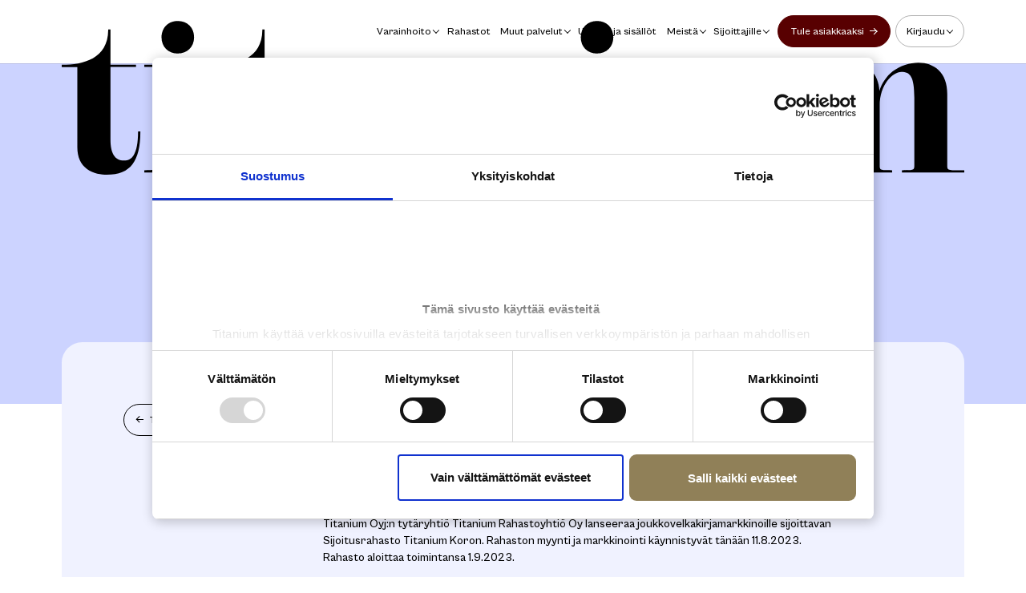

--- FILE ---
content_type: text/html; charset=UTF-8
request_url: https://www.titanium.fi/2023/08/11/titanium-lisaa-tuotevalikoimaansa-korkorahaston/
body_size: 11984
content:

<!doctype html>
<html lang="fi">
<head>
    <meta charset="utf-8">
    <meta name="viewport" content="width=device-width, initial-scale=1">

    <title>Titanium lisää tuotevalikoimaansa korkorahaston - Titanium OyjTitanium Oyj</title>

    <meta property="og:type" content="website">
    <meta name="twitter:card" content="summary_large_image">

    <meta property="og:title" content="Titanium lisää tuotevalikoimaansa korkorahaston - Titanium OyjTitanium Oyj">
    <meta property="og:description" content="Suomalainen Rahastoyhtiö ja Sijoituspalvelukonserni">

            <meta property="og:image" content="https://www.titanium.fi/wp-content/themes/titanium_fi/assets/img/og-image.png">
    
    <link rel="stylesheet" href="https://www.titanium.fi/wp-content/themes/titanium_fi/assets/css/app-2ead01102f.css">
    <link rel="icon" sizes="128x128" href="https://www.titanium.fi/wp-content/themes/titanium_fi/assets/img/favicon-cb26c7d22c.png">

    <meta name='robots' content='index, follow, max-image-preview:large, max-snippet:-1, max-video-preview:-1' />

	<!-- This site is optimized with the Yoast SEO Premium plugin v23.4 (Yoast SEO v26.4) - https://yoast.com/wordpress/plugins/seo/ -->
	<link rel="canonical" href="https://www.titanium.fi/2023/08/11/titanium-lisaa-tuotevalikoimaansa-korkorahaston/" />
	<meta property="og:locale" content="en_US" />
	<meta property="og:type" content="article" />
	<meta property="og:title" content="Titanium lisää tuotevalikoimaansa korkorahaston" />
	<meta property="og:description" content="Titanium Oyj Lehdistötiedote 11.8.2023 &nbsp; Titanium lisää tuotevalikoimaansa korkorahaston Titanium Oyj:n tytäryhtiö Titanium Rahastoyhtiö Oy lanseeraa joukkovelkakirjamarkkinoille sijoittavan Sijoitusrahasto Titanium Koron. Rahaston myynti ja markkinointi käynnistyvät tänään 11.8.2023. Rahasto aloittaa toimintansa 1.9.2023. &nbsp; Rahasto on aktiivisesti hoidettu korkorahasto, joka sijoittaa varansa pääasiallisesti euromääräisiin joukkovelkakirjalainoihin, kuten yrityslainoihin tai valtionobligaatioihin. Rahaston sijoitustoiminnan tavoitteena on aktiivisella ja keskittyneellä [&hellip;]" />
	<meta property="og:url" content="https://www.titanium.fi/2023/08/11/titanium-lisaa-tuotevalikoimaansa-korkorahaston/" />
	<meta property="og:site_name" content="Titanium Oyj" />
	<meta property="article:published_time" content="2023-08-11T07:00:35+00:00" />
	<meta name="author" content="admin_user" />
	<meta name="twitter:card" content="summary_large_image" />
	<meta name="twitter:label1" content="Written by" />
	<meta name="twitter:data1" content="admin_user" />
	<meta name="twitter:label2" content="Est. reading time" />
	<meta name="twitter:data2" content="1 minute" />
	<script type="application/ld+json" class="yoast-schema-graph">{"@context":"https://schema.org","@graph":[{"@type":"WebPage","@id":"https://www.titanium.fi/2023/08/11/titanium-lisaa-tuotevalikoimaansa-korkorahaston/","url":"https://www.titanium.fi/2023/08/11/titanium-lisaa-tuotevalikoimaansa-korkorahaston/","name":"Titanium lisää tuotevalikoimaansa korkorahaston - Titanium Oyj","isPartOf":{"@id":"https://www.titanium.fi/#website"},"datePublished":"2023-08-11T07:00:35+00:00","author":{"@id":"https://www.titanium.fi/#/schema/person/c3061050962d090d7989a082afea1a94"},"breadcrumb":{"@id":"https://www.titanium.fi/2023/08/11/titanium-lisaa-tuotevalikoimaansa-korkorahaston/#breadcrumb"},"inLanguage":"en-US","potentialAction":[{"@type":"ReadAction","target":["https://www.titanium.fi/2023/08/11/titanium-lisaa-tuotevalikoimaansa-korkorahaston/"]}]},{"@type":"BreadcrumbList","@id":"https://www.titanium.fi/2023/08/11/titanium-lisaa-tuotevalikoimaansa-korkorahaston/#breadcrumb","itemListElement":[{"@type":"ListItem","position":1,"name":"Home","item":"https://www.titanium.fi/"},{"@type":"ListItem","position":2,"name":"Ajankohtaista","item":"https://www.titanium.fi/ajankohtaista/"},{"@type":"ListItem","position":3,"name":"Titanium lisää tuotevalikoimaansa korkorahaston"}]},{"@type":"WebSite","@id":"https://www.titanium.fi/#website","url":"https://www.titanium.fi/","name":"Titanium Oyj","description":"Suomalainen Rahastoyhtiö ja Sijoituspalvelukonserni","potentialAction":[{"@type":"SearchAction","target":{"@type":"EntryPoint","urlTemplate":"https://www.titanium.fi/?s={search_term_string}"},"query-input":{"@type":"PropertyValueSpecification","valueRequired":true,"valueName":"search_term_string"}}],"inLanguage":"en-US"},{"@type":"Person","@id":"https://www.titanium.fi/#/schema/person/c3061050962d090d7989a082afea1a94","name":"admin_user","image":{"@type":"ImageObject","inLanguage":"en-US","@id":"https://www.titanium.fi/#/schema/person/image/","url":"https://secure.gravatar.com/avatar/4b6ab2b3cdd9c25ad2f7d7879be11a23c609639648b751e588a3d657f966107e?s=96&d=mm&r=g","contentUrl":"https://secure.gravatar.com/avatar/4b6ab2b3cdd9c25ad2f7d7879be11a23c609639648b751e588a3d657f966107e?s=96&d=mm&r=g","caption":"admin_user"},"sameAs":["http://localhost:8080"],"url":"https://www.titanium.fi/author/admin_user/"}]}</script>
	<!-- / Yoast SEO Premium plugin. -->


<style id='wp-img-auto-sizes-contain-inline-css' type='text/css'>
img:is([sizes=auto i],[sizes^="auto," i]){contain-intrinsic-size:3000px 1500px}
/*# sourceURL=wp-img-auto-sizes-contain-inline-css */
</style>
<link rel='stylesheet' id='contact-form-7-css' href='https://www.titanium.fi/wp-content/plugins/contact-form-7/includes/css/styles.css?ver=6.1.3' type='text/css' media='all' />
<script type="text/javascript" src="https://www.titanium.fi/wp-content/themes/titanium_fi/resources/leaflet-js/leaflet.js?ver=6.9" id="leaflet-js-js"></script>
<script type="text/javascript" src="https://www.titanium.fi/wp-content/themes/titanium_fi/resources/leaflet-js/leaflet-providers.js?ver=6.9" id="leaflet-providers-js-js"></script>

        <!-- Google Tag Manager -->
        <script>(function(w,d,s,l,i){w[l]=w[l]||[];w[l].push({'gtm.start':
    new Date().getTime(),event:'gtm.js'});var f=d.getElementsByTagName(s)[0],
    j=d.createElement(s),dl=l!='dataLayer'?'&l='+l:'';j.async=true;j.src=
    'https://www.googletagmanager.com/gtm.js?id='+i+dl;f.parentNode.insertBefore(j,f);
    })(window,document,'script','dataLayer','GTM-N272J7S');</script>
    <!-- End Google Tag Manager -->

    <!-- Facebook -->
    <meta name="facebook-domain-verification" content="skr9wbqxgv491s2wafhlpqby3kiixa" />

    <!-- Cookiebot -->
	<style>
		#CybotCookiebotDialog {
			border-width: 2px !important;
			border-color: #ccc !important;
			box-shadow: rgba(0,0,0,0.2) 2px 2px 14px 2px !important;
		}
		#CybotCookiebotDialogPoweredbyLink {
			width: 90% !important;
			height: 75px !important;
			text-align: center !important;
			background-image: url(https://www.titanium.fi/wp-content/themes/titanium_fi/assets/images/cookielogo.png);
			background-repeat: no-repeat;
			background-position: center center;
		}
		#CybotCookiebotDialogPoweredbyImage {
			width: 100px !important;
			display: none;
		}
		#CybotCookiebotDialogBodyContent {
			margin-top: 100px !important;
			padding-left: 12px !important;
		}
		#CybotCookiebotDialogBodyContentTitle,
		#CybotCookiebotDialogBodyContentText {
			text-align: center !important;
		}
		#CybotCookiebotDialogDetailFooter {
			display: none;
		}
		#CybotCookiebotDialogBodyLevelWrapper {
			text-align: center !important;	
		}
		#CybotCookiebotDialogBodyLevelButtonLevelOptinAllowallSelectionWrapper {
			float: none !important;
			padding-top: 20px !important;
			padding-bottom: 20px !important;	
		}
		#CybotCookiebotDialogBodyLevelButtonLevelOptinAllowAll,
		#CybotCookiebotDialogBodyLevelButtonLevelOptinAllowallSelection {
			border-radius: 9px !important;
			padding: 12px 10px 10px 10px !important;
			border-width: 0px !important;
		}
		#CybotCookiebotDialogBodyLevelButtonLevelOptinAllowallSelection {
			background-color: #eee !important;
			color: #999 !important;
		}
		#CybotCookiebotDialogBodyLevelButtonLevelOptinAllowAll {
			background-color: #908058 !important;
		}
	</style>
	<script id="Cookiebot" src="https://consent.cookiebot.com/uc.js" data-cbid="aa3c6fb2-3e2d-4a1e-a6c6-8126561106cf" type="text/javascript" async></script>

<style id='global-styles-inline-css' type='text/css'>
:root{--wp--preset--aspect-ratio--square: 1;--wp--preset--aspect-ratio--4-3: 4/3;--wp--preset--aspect-ratio--3-4: 3/4;--wp--preset--aspect-ratio--3-2: 3/2;--wp--preset--aspect-ratio--2-3: 2/3;--wp--preset--aspect-ratio--16-9: 16/9;--wp--preset--aspect-ratio--9-16: 9/16;--wp--preset--color--black: #000000;--wp--preset--color--cyan-bluish-gray: #abb8c3;--wp--preset--color--white: #ffffff;--wp--preset--color--pale-pink: #f78da7;--wp--preset--color--vivid-red: #cf2e2e;--wp--preset--color--luminous-vivid-orange: #ff6900;--wp--preset--color--luminous-vivid-amber: #fcb900;--wp--preset--color--light-green-cyan: #7bdcb5;--wp--preset--color--vivid-green-cyan: #00d084;--wp--preset--color--pale-cyan-blue: #8ed1fc;--wp--preset--color--vivid-cyan-blue: #0693e3;--wp--preset--color--vivid-purple: #9b51e0;--wp--preset--gradient--vivid-cyan-blue-to-vivid-purple: linear-gradient(135deg,rgb(6,147,227) 0%,rgb(155,81,224) 100%);--wp--preset--gradient--light-green-cyan-to-vivid-green-cyan: linear-gradient(135deg,rgb(122,220,180) 0%,rgb(0,208,130) 100%);--wp--preset--gradient--luminous-vivid-amber-to-luminous-vivid-orange: linear-gradient(135deg,rgb(252,185,0) 0%,rgb(255,105,0) 100%);--wp--preset--gradient--luminous-vivid-orange-to-vivid-red: linear-gradient(135deg,rgb(255,105,0) 0%,rgb(207,46,46) 100%);--wp--preset--gradient--very-light-gray-to-cyan-bluish-gray: linear-gradient(135deg,rgb(238,238,238) 0%,rgb(169,184,195) 100%);--wp--preset--gradient--cool-to-warm-spectrum: linear-gradient(135deg,rgb(74,234,220) 0%,rgb(151,120,209) 20%,rgb(207,42,186) 40%,rgb(238,44,130) 60%,rgb(251,105,98) 80%,rgb(254,248,76) 100%);--wp--preset--gradient--blush-light-purple: linear-gradient(135deg,rgb(255,206,236) 0%,rgb(152,150,240) 100%);--wp--preset--gradient--blush-bordeaux: linear-gradient(135deg,rgb(254,205,165) 0%,rgb(254,45,45) 50%,rgb(107,0,62) 100%);--wp--preset--gradient--luminous-dusk: linear-gradient(135deg,rgb(255,203,112) 0%,rgb(199,81,192) 50%,rgb(65,88,208) 100%);--wp--preset--gradient--pale-ocean: linear-gradient(135deg,rgb(255,245,203) 0%,rgb(182,227,212) 50%,rgb(51,167,181) 100%);--wp--preset--gradient--electric-grass: linear-gradient(135deg,rgb(202,248,128) 0%,rgb(113,206,126) 100%);--wp--preset--gradient--midnight: linear-gradient(135deg,rgb(2,3,129) 0%,rgb(40,116,252) 100%);--wp--preset--font-size--small: 13px;--wp--preset--font-size--medium: 20px;--wp--preset--font-size--large: 36px;--wp--preset--font-size--x-large: 42px;--wp--preset--spacing--20: 0.44rem;--wp--preset--spacing--30: 0.67rem;--wp--preset--spacing--40: 1rem;--wp--preset--spacing--50: 1.5rem;--wp--preset--spacing--60: 2.25rem;--wp--preset--spacing--70: 3.38rem;--wp--preset--spacing--80: 5.06rem;--wp--preset--shadow--natural: 6px 6px 9px rgba(0, 0, 0, 0.2);--wp--preset--shadow--deep: 12px 12px 50px rgba(0, 0, 0, 0.4);--wp--preset--shadow--sharp: 6px 6px 0px rgba(0, 0, 0, 0.2);--wp--preset--shadow--outlined: 6px 6px 0px -3px rgb(255, 255, 255), 6px 6px rgb(0, 0, 0);--wp--preset--shadow--crisp: 6px 6px 0px rgb(0, 0, 0);}:where(.is-layout-flex){gap: 0.5em;}:where(.is-layout-grid){gap: 0.5em;}body .is-layout-flex{display: flex;}.is-layout-flex{flex-wrap: wrap;align-items: center;}.is-layout-flex > :is(*, div){margin: 0;}body .is-layout-grid{display: grid;}.is-layout-grid > :is(*, div){margin: 0;}:where(.wp-block-columns.is-layout-flex){gap: 2em;}:where(.wp-block-columns.is-layout-grid){gap: 2em;}:where(.wp-block-post-template.is-layout-flex){gap: 1.25em;}:where(.wp-block-post-template.is-layout-grid){gap: 1.25em;}.has-black-color{color: var(--wp--preset--color--black) !important;}.has-cyan-bluish-gray-color{color: var(--wp--preset--color--cyan-bluish-gray) !important;}.has-white-color{color: var(--wp--preset--color--white) !important;}.has-pale-pink-color{color: var(--wp--preset--color--pale-pink) !important;}.has-vivid-red-color{color: var(--wp--preset--color--vivid-red) !important;}.has-luminous-vivid-orange-color{color: var(--wp--preset--color--luminous-vivid-orange) !important;}.has-luminous-vivid-amber-color{color: var(--wp--preset--color--luminous-vivid-amber) !important;}.has-light-green-cyan-color{color: var(--wp--preset--color--light-green-cyan) !important;}.has-vivid-green-cyan-color{color: var(--wp--preset--color--vivid-green-cyan) !important;}.has-pale-cyan-blue-color{color: var(--wp--preset--color--pale-cyan-blue) !important;}.has-vivid-cyan-blue-color{color: var(--wp--preset--color--vivid-cyan-blue) !important;}.has-vivid-purple-color{color: var(--wp--preset--color--vivid-purple) !important;}.has-black-background-color{background-color: var(--wp--preset--color--black) !important;}.has-cyan-bluish-gray-background-color{background-color: var(--wp--preset--color--cyan-bluish-gray) !important;}.has-white-background-color{background-color: var(--wp--preset--color--white) !important;}.has-pale-pink-background-color{background-color: var(--wp--preset--color--pale-pink) !important;}.has-vivid-red-background-color{background-color: var(--wp--preset--color--vivid-red) !important;}.has-luminous-vivid-orange-background-color{background-color: var(--wp--preset--color--luminous-vivid-orange) !important;}.has-luminous-vivid-amber-background-color{background-color: var(--wp--preset--color--luminous-vivid-amber) !important;}.has-light-green-cyan-background-color{background-color: var(--wp--preset--color--light-green-cyan) !important;}.has-vivid-green-cyan-background-color{background-color: var(--wp--preset--color--vivid-green-cyan) !important;}.has-pale-cyan-blue-background-color{background-color: var(--wp--preset--color--pale-cyan-blue) !important;}.has-vivid-cyan-blue-background-color{background-color: var(--wp--preset--color--vivid-cyan-blue) !important;}.has-vivid-purple-background-color{background-color: var(--wp--preset--color--vivid-purple) !important;}.has-black-border-color{border-color: var(--wp--preset--color--black) !important;}.has-cyan-bluish-gray-border-color{border-color: var(--wp--preset--color--cyan-bluish-gray) !important;}.has-white-border-color{border-color: var(--wp--preset--color--white) !important;}.has-pale-pink-border-color{border-color: var(--wp--preset--color--pale-pink) !important;}.has-vivid-red-border-color{border-color: var(--wp--preset--color--vivid-red) !important;}.has-luminous-vivid-orange-border-color{border-color: var(--wp--preset--color--luminous-vivid-orange) !important;}.has-luminous-vivid-amber-border-color{border-color: var(--wp--preset--color--luminous-vivid-amber) !important;}.has-light-green-cyan-border-color{border-color: var(--wp--preset--color--light-green-cyan) !important;}.has-vivid-green-cyan-border-color{border-color: var(--wp--preset--color--vivid-green-cyan) !important;}.has-pale-cyan-blue-border-color{border-color: var(--wp--preset--color--pale-cyan-blue) !important;}.has-vivid-cyan-blue-border-color{border-color: var(--wp--preset--color--vivid-cyan-blue) !important;}.has-vivid-purple-border-color{border-color: var(--wp--preset--color--vivid-purple) !important;}.has-vivid-cyan-blue-to-vivid-purple-gradient-background{background: var(--wp--preset--gradient--vivid-cyan-blue-to-vivid-purple) !important;}.has-light-green-cyan-to-vivid-green-cyan-gradient-background{background: var(--wp--preset--gradient--light-green-cyan-to-vivid-green-cyan) !important;}.has-luminous-vivid-amber-to-luminous-vivid-orange-gradient-background{background: var(--wp--preset--gradient--luminous-vivid-amber-to-luminous-vivid-orange) !important;}.has-luminous-vivid-orange-to-vivid-red-gradient-background{background: var(--wp--preset--gradient--luminous-vivid-orange-to-vivid-red) !important;}.has-very-light-gray-to-cyan-bluish-gray-gradient-background{background: var(--wp--preset--gradient--very-light-gray-to-cyan-bluish-gray) !important;}.has-cool-to-warm-spectrum-gradient-background{background: var(--wp--preset--gradient--cool-to-warm-spectrum) !important;}.has-blush-light-purple-gradient-background{background: var(--wp--preset--gradient--blush-light-purple) !important;}.has-blush-bordeaux-gradient-background{background: var(--wp--preset--gradient--blush-bordeaux) !important;}.has-luminous-dusk-gradient-background{background: var(--wp--preset--gradient--luminous-dusk) !important;}.has-pale-ocean-gradient-background{background: var(--wp--preset--gradient--pale-ocean) !important;}.has-electric-grass-gradient-background{background: var(--wp--preset--gradient--electric-grass) !important;}.has-midnight-gradient-background{background: var(--wp--preset--gradient--midnight) !important;}.has-small-font-size{font-size: var(--wp--preset--font-size--small) !important;}.has-medium-font-size{font-size: var(--wp--preset--font-size--medium) !important;}.has-large-font-size{font-size: var(--wp--preset--font-size--large) !important;}.has-x-large-font-size{font-size: var(--wp--preset--font-size--x-large) !important;}
/*# sourceURL=global-styles-inline-css */
</style>
</head>

<body class="wp-singular post-template-default single single-post postid-12124 single-format-standard wp-theme-titanium_fi">

    <!-- Google Tag Manager (noscript) -->
    <noscript><iframe src="https://www.googletagmanager.com/ns.html?id=GTM-N272J7S"
    height="0" width="0" style="display:none;visibility:hidden"></iframe></noscript>
    <!-- End Google Tag Manager (noscript) -->

    <header class="Header js-header">

    
    <nav class="Header-main">

        <div class="Header-content">

                        <a href="https://www.titanium.fi/" class="Header-logo  js-logo">
                <svg class="u-logo" viewBox="0 0 1280 219.3">
  <path class="u-logo--additional" d="M759.2,46.3c13.6,0,23.1-9.5,23.1-23.1S772.8.2,759.2.2s-23.1,9.5-23.1,23.1,9.5,23.1,23.1,23.1Z"/>
  <g>
    <path d="M326.8,157.4h0c0,15.4-2.1,26.6-6.2,33.1-3.2,5.1-7.7,7.6-13.6,7.6-13,0-19.3-9.8-19.3-29.9v-102.8h36.2v-3.2h-36.2V12.3h-3.2v.7c-.4,40.7-35.6,49.3-65.2,49.3h-.7v3.2h22.1v113.7c0,13.8,4.7,24.2,13.8,30.9,9,6.6,20.3,8,28.1,8,16.9,0,28.9-4.9,36.5-15.1,7.4-9.8,11-24.7,11-45.6v-.7h-3.2v.7Z"/>
    <path d="M188.5,204.4h0s0-142.2,0-142.2h-71.4v3.2h.7c23.7,0,23.7.1,23.7,7.2v131.7c0,7.4,0,7.5-23.7,7.5h-.7v3.2h95.6v-3.2h-.7c-23.4,0-23.4-.1-23.4-7.5Z"/>
    <path d="M108.2,157.4h0c0,15.4-2.1,26.6-6.2,33.1-3.2,5.1-7.7,7.6-13.6,7.6-13,0-19.3-9.8-19.3-29.9v-102.8h36.2v-3.2h-36.2V12.3h-3.2v.7c-.4,40.7-35.6,49.3-65.2,49.3h-.7v3.2h22.1v113.7c0,13.8,4.7,24.2,13.8,30.9,9,6.6,20.3,8,28.1,8,16.9,0,28.9-4.9,36.5-15.1,7.4-9.8,11-24.7,11-45.6v-.7h-3.2v.7Z"/>
    <path d="M164.6,46.3c13.6,0,23.1-9.5,23.1-23.1S178.1.2,164.6.2s-23.1,9.5-23.1,23.1,9.5,23.1,23.1,23.1Z"/>
    <path d="M680.9,204.4h0v-100.6c0-27.9-16.3-44.5-43.7-44.5s-49.9,16.1-58.1,40.6v-37.6h-71.5v3.2h.7c23.7,0,23.7.1,23.7,7.2v131.7c0,7.4,0,7.5-23.7,7.5h-.7v3.2h89.1v-3.2h-.7c-16.8,0-16.9,0-16.9-7.5v-84.4c0-12.9,4-25.1,11.3-34.4,6.4-8.2,14.7-13.1,22.1-13.1,14.2,0,21.3,12.3,21.3,36.6v95.3c0,7.4-.2,7.5-16.9,7.5h-.7v3.2h89.1v-3.2h-.7c-23.7,0-23.7-.1-23.7-7.5Z"/>
    <path d="M930.3,65.4h0s.7,0,.7,0c10.9,0,17.5,10,21.1,18.3,4.4,10,7,23.8,7,36.8v36.5c0,15-3.9,28.4-11,37.9-7.2,9.6-17.1,14.6-28.6,14.6-25.8,0-38.4-17.2-38.4-52.5v-84.4c0-7.1,0-7.2,23.7-7.2h.7v-3.2h-92.6v3.2h.7c20.1,0,20.5,0,20.5,7.2v88.8c0,18.7,6.3,33.1,18.8,42.8,11.7,9.1,28.2,13.8,49,13.8s37-6,47.2-17.7c8.8-10.2,13.3-24.8,13.3-43.3v-36.5c0-22.2,6.1-55.1,22.8-55.1h.7v-3.2h-55.6v3.2Z"/>
    <path d="M1279.3,211.9h0c-23.4,0-23.4-.1-23.4-7.5v-100.6c0-14.7-4.1-26.2-12.3-34-7.2-6.9-17.1-10.5-28.7-10.5s-26.3,4.3-36.4,12.4c-8.9,7.1-15.3,16.6-18.8,27.8-.7-12.6-4.8-22.6-12.2-29.7-7.1-6.9-17-10.5-28.4-10.5s-26.3,4.3-36.4,12.4c-8.8,7-15.2,16.4-18.7,27.4v-36.9h-71.4v3.2h.7c23.7,0,23.7.1,23.7,7.2v131.7c0,7.4,0,7.5-23.7,7.5h-.7v3.2h89.1v-3.2h-.7c-16.8,0-16.9,0-16.9-7.5v-84.4c0-12.8,3.7-25,10.5-34.4,5.8-8.1,13.5-13.1,20-13.1s18.4,6.4,18.4,36.6v95.3c0,7.4-.2,7.5-16.9,7.5h-.7v3.2h82.3v-3.2h-.7c-16.8,0-16.9,0-16.9-7.5v-84.4c0-29,18.2-47.5,30.7-47.5s18.4,6.4,18.4,36.6v95.3c0,7.4-.2,7.5-16.9,7.5h-.7v3.2h88.8v-3.2h-.7Z"/>
    <path d="M783.2,204.4V62.2h-71.5v3.2h.7c23.7,0,23.7.1,23.7,7.2v131.7c0,7.4,0,7.5-23.7,7.5h-.7v3.2h95.6v-3.2h-.7c-23.4,0-23.4-.1-23.4-7.5Z"/>
    <path d="M503.8,165.9c0,28.9-7.6,32.2-13.4,32.2s-13.4-3.1-13.4-26v-52.9c0-18.2-6.1-33.5-17.7-44.2-10.9-10.1-26.4-15.6-43.6-15.6s-36.4,5.8-47.8,16.7c-10.4,10-16.2,24.3-16.2,40.2s10.4,34.6,27.6,41h-26.5l-.2.2c-6.6,5.6-11.1,16.4-11.1,26.1,0,22.3,14.7,34.5,41.3,34.5s40.1-15.1,47.2-37.4v1.9c0,30.8,22.2,35.4,35.4,35.4,34.5,0,41.6-20.9,41.6-52.2v-.7h-3.2v.7ZM404.8,198.1c-10.4,0-16.3-6.4-16.3-17.5s2.1-14.8,5.6-20.2h35.9c-.3,20.8-11.4,37.7-25.2,37.7ZM430,157.2h-32.2c-25.2,0-42.8-16.9-42.8-41s4-21.8,11.5-28.3c6.6-5.7,15.9-8.9,26.3-8.9,22.6,0,37.2,17.3,37.2,44v34.3Z"/>
  </g>
</svg>            </a>

            <ul class="Header-menu">

                <li class="Header-menuItem"data-mega="21285"><a class="u-link" href="https://www.titanium.fi/varainhoito/">Varainhoito</a></li><li class="Header-menuItem"><a class="u-link" href="https://www.titanium.fi/rahastot/">Rahastot</a></li><li class="Header-menuItem"data-mega="muut-palvelut-2"><a class="u-link" href="#muut-palvelut">Muut palvelut</a></li><li class="Header-menuItem"><a class="u-link" href="https://www.titanium.fi/sisallot/">Uutiset ja sisällöt</a></li><li class="Header-menuItem"data-mega="21287"><a class="u-link" href="https://www.titanium.fi/meista/">Meistä</a></li><li class="Header-menuItem"data-mega="21289"><a class="u-link" href="https://www.titanium.fi/sijoittajille/">Sijoittajille</a></li>
                <li class="Header-menuItem"><a class="u-button --solid" href="/tule-asiakkaaksi/">Tule asiakkaaksi</a></li>

                <li class="Header-dropdown --burgundy">
                    <span>Kirjaudu</span>
                    <ul class="Header-dropdownItems">
                        <li><a href="https://oma.titanium.fi/login" target="_blank">Oma Titanium</a></li>
                        <li><a href="https://online.titanium.fi" target="_blank">Titanium Online</a></li>
                    </ul>
                </li>
                
                
            </ul>

        </div>

        <button class="Header-menuToggler js-toggleStateMenu">
            <div class="Header-menuTogglerLine Header-menuTogglerLine--top"></div>
            <div class="Header-menuTogglerLine Header-menuTogglerLine--middle"></div>
            <div class="Header-menuTogglerLine Header-menuTogglerLine--bottom"></div>
        </button>

        <div class="Header-mega"><div class="Header-megaPanel" data-panel="21285">
                
                        <div class="Header-megaContent">

                            <div class="Header-megaHeading u-richtext">
                                <h2><a class="u-link --arrow" href="https://www.titanium.fi/varainhoito/">Varainhoito</a></h2>
                            </div>

                            <div class="Header-megaGrid"><div class="Header-megaColumn"><h4 class="Header-megaSubHeading"><a class="u-link" href="https://www.titanium.fi/varainhoito/yksityishenkiloiden-varainhoito/">Yksityishenkilöiden varainhoito</a></h4></div><div class="Header-megaColumn"><h4 class="Header-megaSubHeading"><a class="u-link" href="https://www.titanium.fi/varainhoito/yritysten-varainhoito/">Yritysten varainhoito</a></h4></div><div class="Header-megaColumn"><h4 class="Header-megaSubHeading"><a class="u-link" href="https://www.titanium.fi/varainhoito/family-office/">Family Office</a></h4></div><div class="Header-megaColumn"><h4 class="Header-megaSubHeading"><a class="u-link" href="https://www.titanium.fi/varainhoito/instituutioiden-varainhoito/">Instituutioiden varainhoito</a></h4></div></div>

                        </div>

                    </div><div class="Header-megaPanel" data-panel="muut-palvelut-2">
                
                        <div class="Header-megaContent">

                            <div class="Header-megaHeading u-richtext">
                                <h2><a class="u-link --arrow" href="#muut-palvelut">Muut palvelut</a></h2>
                            </div>

                            <div class="Header-megaGrid"><div class="Header-megaColumn"><h4 class="Header-megaSubHeading"><a class="u-link" href="https://www.titanium.fi/muut-palvelut/sijoitusneuvonta-ja-valitys/">Sijoitusneuvonta ja välitys</a></h4></div><div class="Header-megaColumn"><h4 class="Header-megaSubHeading"><a class="u-link" href="https://www.titanium.fi/muut-palvelut/vakuutusedustus/">Vakuutusedustus</a></h4></div></div>

                        </div>

                    </div><div class="Header-megaPanel" data-panel="21287">
                
                        <div class="Header-megaContent">

                            <div class="Header-megaHeading u-richtext">
                                <h2><a class="u-link --arrow" href="https://www.titanium.fi/meista/">Meistä</a></h2>
                            </div>

                            <div class="Header-megaGrid"><div class="Header-megaColumn"><h4 class="Header-megaSubHeading"><a class="u-link" href="https://www.titanium.fi/meista/">Tietoa meistä</a></h4></div><div class="Header-megaColumn"><h4 class="Header-megaSubHeading"><a class="u-link" href="https://www.titanium.fi/meista/ihmiset/">Ihmiset ja yhteydet</a></h4></div><div class="Header-megaColumn"><h4 class="Header-megaSubHeading"><a class="u-link" href="https://www.titanium.fi/meista/toimipisteet/">Toimipisteet</a></h4></div><div class="Header-megaColumn"><h4 class="Header-megaSubHeading"><a class="u-link" href="https://www.titanium.fi/meista/ura-titaniumilla/">Ura Titaniumilla</a></h4></div><div class="Header-megaColumn"><h4 class="Header-megaSubHeading"><a class="u-link" href="https://www.titanium.fi/meista/vastuullisuus/">Vastuullisuus</a></h4></div></div>

                        </div>

                    </div><div class="Header-megaPanel" data-panel="21289">
                
                        <div class="Header-megaContent">

                            <div class="Header-megaHeading u-richtext">
                                <h2><a class="u-link --arrow" href="https://www.titanium.fi/sijoittajille/">Sijoittajille</a></h2>
                            </div>

                            <div class="Header-megaGrid"><div class="Header-megaColumn"><h4 class="Header-megaSubHeading"><a class="u-link" href="https://www.titanium.fi/sijoittajille/titanium-sijoituskohteena/">Titanium sijoituskohteena</a></h4></div><div class="Header-megaColumn"><h4 class="Header-megaSubHeading"><a class="u-link" href="https://www.titanium.fi/sijoittajille/raportit-ja-esitykset/">Raportit ja esitykset</a></h4></div><div class="Header-megaColumn"><h4 class="Header-megaSubHeading"><a class="u-link" href="https://www.titanium.fi/sijoittajille/hallinnointi/">Hallinnointi</a></h4></div><div class="Header-megaColumn"><h4 class="Header-megaSubHeading"><a class="u-link" href="https://www.titanium.fi/sijoittajille/yhtiokokous/">Yhtiökokous</a></h4></div><div class="Header-megaColumn"><h4 class="Header-megaSubHeading"><a class="u-link" href="https://www.titanium.fi/sijoittajille/osaketietoa/">Osaketietoa</a></h4></div><div class="Header-megaColumn"><h4 class="Header-megaSubHeading"><a class="u-link" href="https://www.titanium.fi/sijoittajille/sijoittajakalenteri/">Sijoittajakalenteri</a></h4></div><div class="Header-megaColumn"><h4 class="Header-megaSubHeading"><a class="u-link" href="https://www.titanium.fi/sijoittajille/tiedotteet-ja-julkaisut/">Tiedotteet ja julkaisut</a></h4></div></div>

                        </div>

                    </div></div><style type="text/css">.Header:has(.Header-menuItem[data-mega="21285"]:hover) .Header-megaPanel[data-panel="21285"] { display: flex; }.Header:has(.Header-menuItem[data-mega="muut-palvelut-2"]:hover) .Header-megaPanel[data-panel="muut-palvelut-2"] { display: flex; }.Header:has(.Header-menuItem[data-mega="21287"]:hover) .Header-megaPanel[data-panel="21287"] { display: flex; }.Header:has(.Header-menuItem[data-mega="21289"]:hover) .Header-megaPanel[data-panel="21289"] { display: flex; }</style>
        <div class="Header-background"></div>

    </nav>

</header><section class="Section" data-section data-theme="light">

    <div class="Hero --slim">

        <div class="Hero-content --center u-richtext" data-viewport="before">

            <p class="u-breadcrumbs"><a href="https://www.titanium.fi/">Etusivu</a> / Titanium lisää tuotevalikoimaansa korkorahaston / 11.08.2023</p>

            <h1 class="Hero-title">Titanium lisää tuotevalikoimaansa korkorahaston</h1>

        </div>

        <div class="Hero-background --news"></div>
    </div>

</section>

<section class="Section" data-section data-theme="light">

    <div class="Article --news" data-viewport="before">

        <div class="Article-content u-richtext">

            <p style="margin-bottom: 0pt; margin-top: 12px;">Titanium Oyj</p>
<p style="margin-bottom: 0pt; margin-top: 0pt;">Lehdistötiedote</p>
<p style="margin-bottom: 0pt; margin-top: 0pt;">11.8.2023</p>
<p>&nbsp;</p>
<p style="margin-bottom: 0pt; margin-top: 0pt;"><strong>Titanium lisää tuotevalikoimaansa korkorahaston</strong></p>
<p style="margin-bottom: 0pt; margin-top: 0pt;">Titanium Oyj:n tytäryhtiö Titanium Rahastoyhtiö Oy lanseeraa joukkovelkakirjamarkkinoille sijoittavan Sijoitusrahasto Titanium Koron. Rahaston myynti ja markkinointi käynnistyvät tänään 11.8.2023. Rahasto aloittaa toimintansa 1.9.2023.</p>
<p>&nbsp;</p>
<p style="margin-bottom: 0pt; margin-top: 0pt;">Rahasto on aktiivisesti hoidettu korkorahasto, joka sijoittaa varansa pääasiallisesti euromääräisiin joukkovelkakirjalainoihin, kuten yrityslainoihin tai valtionobligaatioihin. Rahaston sijoitustoiminnan tavoitteena on aktiivisella ja keskittyneellä sijoituspolitiikalla saavuttaa rahasto-osuudelle pitkällä aikavälillä mahdollisimman korkea tuotto.</p>
<p>&nbsp;</p>
<p style="margin-bottom: 0pt; margin-top: 0pt;"><strong>Salkunhoitaja Patrik Wallin</strong></p>
<p style="margin-bottom: 0pt; margin-top: 0pt;">” Korkomarkkina on ollut pitkään haastava sijoittajan silmin, ja oikeastaan 90-luvulta asti korkokäyrä on ollut laskeva päättyen koronakriisin jälkeiseen elvytykseen ja negatiivisiin valtiolainakorkoihin Euroopassa. Nyt tilanne on muuttunut. Korot ovat vihdoin nousseet tasolle, joka tarjoaa järkevän tuoton joukkolainoille ja vaihtoehdon muille omaisuusluokille. Mikäli tarkastellaan valtionlainoja, niin esim. Saksan valtion 10 vuoden laina on viimeksi käynyt näin korkealla kesällä 2011. USA:ssa vastaavia korkotasoja nähtiin viimeksi vuonna 2007. Eurooppalainen High Yield -markkina tarjoaa tällä hetkellä erittäin houkuttelevan tuotto-odotuksen. ”</p>
<p>&nbsp;</p>
<p style="margin-bottom: 8pt; margin-top: 0pt;">Tutustu rahastoon osoitteessa www.titanium.fi/tuotteet-ja-palvelut/rahastot/titanium-korko/</p>
<p>&nbsp;</p>
<p style="margin-bottom: 0pt; margin-top: 0pt;"><strong>Lisätietoja:</strong></p>
<p style="margin-bottom: 0pt; margin-top: 0pt;">Patrik Wallin</p>
<p style="margin-bottom: 0pt; margin-top: 0pt;">Salkunhoitaja</p>
<p style="margin-bottom: 0pt; margin-top: 0pt;">Titanium Rahastoyhtiö Oy</p>
<p style="margin-bottom: 0pt; margin-top: 0pt;">+358 50 512 5639</p>
<p style="margin-bottom: 0pt; margin-top: 0pt;">pa&#116;ri&#107;.&#119;&#97;ll&#105;&#110;&#64;&#116;i&#116;&#97;&#110;&#105;&#117;m.fi</p>
<p>&nbsp;</p>
<p style="margin-bottom: 0pt; margin-top: 0pt;">Tommi Santanen</p>
<p style="margin-bottom: 0pt; margin-top: 0pt;">Toimitusjohtaja</p>
<p style="margin-bottom: 0pt; margin-top: 0pt;">Titanium Oyj</p>
<p style="margin-bottom: 0pt; margin-top: 0pt;">+358 9 8866 4084</p>
<p style="margin-bottom: 0pt; margin-top: 0pt;">&#116;omm&#105;.&#115;&#97;n&#116;a&#110;&#101;n&#64;&#116;i&#116;ani&#117;m.f&#105;</p>
<p>&nbsp;</p>
<p style="margin-bottom: 0pt; margin-top: 0pt;"><strong>Titanium lyhyesti:</strong></p>
<p style="margin-bottom: 0pt; margin-top: 0pt;">Titanium on suomalainen, pankkiryhmistä riippumaton konserni, joka keskittyy rahastoihin, sijoitus- ja omaisuudenhoitopalveluihin sekä vakuutusedustukseen. Titaniumin liiketoiminta perustuu asiakaslähtöisyyteen, ammattitaitoon, näkemykseen ja luottamukseen. Konsernin kokenut asiantuntijatiimi palvelee yksityis-, yhteisö- ja instituutioasiakkaita ympäri Suomen. Titaniumin osakkeet ovat listattuna Nasdaq Helsinki Oy:n ylläpitämällä First North Growth Market Finland -markkinapaikalla. www.titanium.fi</p>

        </div>

        <aside class="Article-aside">

            <a class="u-button --outline --back" href="/sisallot/">Takaisin</a>
            
                    
        </aside>

    </div>

</section>

<section class="Section" data-section data-theme="light">

    
    <div class="Cards --threeUp --news">
    
        <div class="Cards-top">
                            <h2 class="Cards-heading" data-viewport="before">Tiedotteet</h2>
                        <a href="/sisallot/" data-viewport="before" class="u-button --outline">Katso kaikki tiedotteet</a>
        </div>

                
            <div class="Cards-card" data-viewport="before">
                <a href="https://www.titanium.fi/2026/01/21/erikoissijoitusrahasto-titanium-baltia-kiinteisto-toteutti-kiinteistokaupan/" class="u-linkWrap">
                    <div class="Cards-cardContent u-richtext">
                        <h3><span class="u-link --arrow">Erikoissijoitusrahasto Titanium Baltia Kiinteistö toteutti kiinteistökaupan</span></h3>
                                                <p>Lehdistötiedotteet - 21.01.2026</p>
                    </div>
                </a>
            </div>
            
                
            <div class="Cards-card" data-viewport="before">
                <a href="https://www.titanium.fi/2026/01/21/ilmoitus-erikoissijoitusrahasto-titanium-baltia-kiinteiston-osuudenomistajille-21-1-2026/" class="u-linkWrap">
                    <div class="Cards-cardContent u-richtext">
                        <h3><span class="u-link --arrow">Ilmoitus Erikoissijoitusrahasto Titanium Baltia Kiinteistön osuudenomistajille 21.1.2026</span></h3>
                                                <p>Ajankohtaista - 21.01.2026</p>
                    </div>
                </a>
            </div>
            
                
            <div class="Cards-card" data-viewport="before">
                <a href="https://www.titanium.fi/2026/01/20/markkinakatsaus-q4-2025/" class="u-linkWrap">
                    <div class="Cards-cardContent u-richtext">
                        <h3><span class="u-link --arrow">Markkinakatsaus Q4 2025: Riskihakuiset tunnelmat jatkuivat vuoden loppuun</span></h3>
                                                <p><strong>Rami Sainio</strong>  - Blogi - 20.01.2026</p>
                    </div>
                </a>
            </div>
            
                
            <div class="Cards-card" data-viewport="before">
                <a href="https://www.titanium.fi/2026/01/09/ilmoitus-erikoissijoitusrahasto-titanium-baltia-kiinteiston-osuudenomistajille-9-1-2026/" class="u-linkWrap">
                    <div class="Cards-cardContent u-richtext">
                        <h3><span class="u-link --arrow">Ilmoitus Erikoissijoitusrahasto Titanium Baltia Kiinteistön osuudenomistajille 9.1.2026</span></h3>
                                                <p>Ajankohtaista - 09.01.2026</p>
                    </div>
                </a>
            </div>
            
                
            <div class="Cards-card" data-viewport="before">
                <a href="https://www.titanium.fi/2026/01/08/ilmoitus-erikoissijoitusrahasto-titanium-hoivakiinteiston-osuudenomistajille-8-1-2026/" class="u-linkWrap">
                    <div class="Cards-cardContent u-richtext">
                        <h3><span class="u-link --arrow">Ilmoitus Erikoissijoitusrahasto Titanium Hoivakiinteistön osuudenomistajille 8.1.2026</span></h3>
                                                <p>Ajankohtaista - 08.01.2026</p>
                    </div>
                </a>
            </div>
            
                
            <div class="Cards-card" data-viewport="before">
                <a href="https://www.titanium.fi/2026/01/08/ilmoitus-erikoissijoitusrahasto-titanium-asunnon-osuudenomistajille-8-1-2026/" class="u-linkWrap">
                    <div class="Cards-cardContent u-richtext">
                        <h3><span class="u-link --arrow">Ilmoitus Erikoissijoitusrahasto Titanium Asunnon osuudenomistajille 8.1.2026</span></h3>
                                                <p>Ajankohtaista - 08.01.2026</p>
                    </div>
                </a>
            </div>
            
        
    </div>


</section>
                    <section class="Section --neutralTop --warmGrayBottom" data-section data-theme="light">
                
                <div class="Contact" id="newsletter" data-viewport="before">
    <div class="Contact-content u-richtext">
        <h2>Tilaa uutiskirje tai tiedotteet suoraan sähköpostiisi</h2>
        <p>Pysy ajan tasalla ajankohtaisista uutisista ja tärkeimmistä päivityksistämme. Voit tilata haluamasi sisällöt suoraan sähköpostiisi.</p>
        <svg class="u-icon" version="1.1" viewBox="0 0 190 224">
  <path d="M116.7,155.8v.8c0,16.5-2.2,28.4-6.6,35.4-3.4,5.5-8.2,8.1-14.6,8.1-13.8,0-20.6-10.4-20.6-31.9V58.5h38.7v-3.5h-38.7V1.6h-3.5v.8c-.2,17.6-6.5,31-18.9,39.9-11.8,8.5-28.9,12.8-50.8,12.8h-.8v3.5h23.6v121.4c0,14.8,5,25.9,14.8,33.1,9.7,7.1,21.7,8.6,30,8.6,18.1,0,30.9-5.3,39.1-16.1,7.9-10.4,11.7-26.4,11.7-48.8v-.8h-3.5v-.2Z"/>
  <path class="u-iconDot" d="M162.1,220.7c15.1,0,26.1-11,26.1-26.4s-11-26.1-26.1-26.1-26.4,11-26.4,26.1,11,26.4,26.4,26.4Z"/>
</svg>
            </div>
    <div class="Contact-form">
        
<div class="wpcf7 no-js" id="wpcf7-f14311-o1" lang="en-US" dir="ltr" data-wpcf7-id="14311">
<div class="screen-reader-response"><p role="status" aria-live="polite" aria-atomic="true"></p> <ul></ul></div>
<form action="/2023/08/11/titanium-lisaa-tuotevalikoimaansa-korkorahaston/#wpcf7-f14311-o1" method="post" class="wpcf7-form init" aria-label="Contact form" novalidate="novalidate" data-status="init">
<fieldset class="hidden-fields-container"><input type="hidden" name="_wpcf7" value="14311" /><input type="hidden" name="_wpcf7_version" value="6.1.3" /><input type="hidden" name="_wpcf7_locale" value="en_US" /><input type="hidden" name="_wpcf7_unit_tag" value="wpcf7-f14311-o1" /><input type="hidden" name="_wpcf7_container_post" value="0" /><input type="hidden" name="_wpcf7_posted_data_hash" value="" />
</fieldset>
<p><label class="f-label" for="uutiskirje-nimi" style="display:none;">Nimi*</label><span class="wpcf7-form-control-wrap" data-name="your-name"><input size="40" maxlength="400" class="wpcf7-form-control wpcf7-text wpcf7-validates-as-required f-text" id="uutiskirje-nimi" aria-required="true" aria-invalid="false" placeholder="Nimi*" value="" type="text" name="your-name" /></span>
</p>
<p><label class="f-label" for="uutiskirje-email" style="display:none;">Sähköposti*</label><span class="wpcf7-form-control-wrap" data-name="your-email"><input size="40" maxlength="400" class="wpcf7-form-control wpcf7-email wpcf7-validates-as-required wpcf7-text wpcf7-validates-as-email f-text" id="uutiskirje-email" aria-required="true" aria-invalid="false" placeholder="Sähköposti*" value="" type="email" name="your-email" /></span>
</p>
<p><span class="wpcf7-form-control-wrap" data-name="your-subscription"><span class="wpcf7-form-control wpcf7-checkbox wpcf7-validates-as-required" id="uutiskirje-lista"><span class="wpcf7-list-item first"><input type="checkbox" name="your-subscription[]" value="Uutiskirje" /><span class="wpcf7-list-item-label">Uutiskirje</span></span><span class="wpcf7-list-item"><input type="checkbox" name="your-subscription[]" value="Yhtiötiedotteet" /><span class="wpcf7-list-item-label">Yhtiötiedotteet</span></span><span class="wpcf7-list-item last"><input type="checkbox" name="your-subscription[]" value="Lehdistötiedotteet" /><span class="wpcf7-list-item-label">Lehdistötiedotteet</span></span></span></span>
</p>
<p><span class="wpcf7-form-control-wrap" data-name="consent"><span class="wpcf7-form-control wpcf7-checkbox wpcf7-validates-as-required" id="consent"><span class="wpcf7-list-item first last"><input type="checkbox" name="consent[]" value="Olen lukenut tietosuojaselosteen ja hyväksyn henkilötietojeni käytön siinä kuvatuilla tavoilla." /><span class="wpcf7-list-item-label">Olen lukenut tietosuojaselosteen ja hyväksyn henkilötietojeni käytön siinä kuvatuilla tavoilla.</span></span></span></span><a href="/tietosuoja/">Lue tietosuojakäytäntömme</a>
</p>
<p><input class="wpcf7-form-control wpcf7-submit has-spinner f-submit" type="submit" value="Tilaa" />
</p><div class="wpcf7-response-output" aria-hidden="true"></div>
</form>
</div>
    </div>
</div>            
            </section>
            
        <footer class="Section --warmGray" data-section data-theme="dark">

            <div class="Footer">

                <div class="Footer-content">

                    <div class="Footer-left u-richtext">

                        <a class="u-button --outline" href="https://www.titanium.fi/tule-asiakkaaksi/">Tule asiakkaaksi</a><a class="u-button --outline" href="https://oma.titanium.fi/">Kirjaudu Oma Titaniumiin</a><svg class="u-icon" version="1.1" viewBox="0 0 190 224">
  <path d="M116.7,155.8v.8c0,16.5-2.2,28.4-6.6,35.4-3.4,5.5-8.2,8.1-14.6,8.1-13.8,0-20.6-10.4-20.6-31.9V58.5h38.7v-3.5h-38.7V1.6h-3.5v.8c-.2,17.6-6.5,31-18.9,39.9-11.8,8.5-28.9,12.8-50.8,12.8h-.8v3.5h23.6v121.4c0,14.8,5,25.9,14.8,33.1,9.7,7.1,21.7,8.6,30,8.6,18.1,0,30.9-5.3,39.1-16.1,7.9-10.4,11.7-26.4,11.7-48.8v-.8h-3.5v-.2Z"/>
  <path class="u-iconDot" d="M162.1,220.7c15.1,0,26.1-11,26.1-26.4s-11-26.1-26.1-26.1-26.4,11-26.4,26.1,11,26.4,26.4,26.4Z"/>
</svg>
                    </div>

                    <div class="Footer-right u-richtext">

                        <div class="Footer-column"><h4 class="Footer-heading"><a class="u-link" href="https://www.titanium.fi/varainhoito/">Varainhoito</a></h4><ul class="Footer-menu"><li><a class="u-link" href="https://www.titanium.fi/varainhoito/yksityishenkiloiden-varainhoito/">Yksityishenkilöiden varainhoito</a></li><li><a class="u-link" href="https://www.titanium.fi/varainhoito/yritysten-varainhoito/">Yritysten varainhoito</a></li><li><a class="u-link" href="https://www.titanium.fi/varainhoito/family-office/">Family Office</a></li><li><a class="u-link" href="https://www.titanium.fi/varainhoito/instituutioiden-varainhoito/">Instituutioiden varainhoito</a></li></ul></div><div class="Footer-column"><h4 class="Footer-heading"><a class="u-link" href="https://www.titanium.fi/rahastot/">Rahastot</a></h4><ul class="Footer-menu"><li><a class="u-link" href="https://www.titanium.fi/rahastot/titanium-private-equity/">Titanium Private Equity</a></li><li><a class="u-link" href="https://www.titanium.fi/rahastot/titanium-kasvuosinko/">Titanium Kasvuosinko</a></li><li><a class="u-link" href="https://www.titanium.fi/rahastot/titanium-kehittyvat-osakemarkkinat/">Titanium Kehittyvät Osakemarkkinat</a></li><li><a class="u-link" href="https://www.titanium.fi/rahastot/titanium-korko/">Titanium Korko</a></li><li><a class="u-link" href="https://www.titanium.fi/rahastot/titanium-baltia-kiinteisto/">Titanium Baltia Kiinteistö</a></li><li><a class="u-link" href="https://www.titanium.fi/rahastot/titanium-hoivakiinteisto/">Titanium Hoivakiinteistö</a></li><li><a class="u-link" href="https://www.titanium.fi/rahastot/titanium-asunto/">Titanium Asunto</a></li></ul></div><div class="Footer-column"><h4 class="Footer-heading"><a class="u-link" href="#muut-palvelut">Muut palvelut</a></h4><ul class="Footer-menu"><li><a class="u-link" href="https://www.titanium.fi/muut-palvelut/sijoitusneuvonta-ja-valitys/">Sijoitusneuvonta ja välitys</a></li><li><a class="u-link" href="https://www.titanium.fi/muut-palvelut/vakuutusedustus/">Vakuutusedustus</a></li></ul></div><div class="Footer-column"><h4 class="Footer-heading"><a class="u-link" href="https://www.titanium.fi/meista/">Meistä</a></h4><ul class="Footer-menu"><li><a class="u-link" href="https://www.titanium.fi/meista/">Meistä</a></li><li><a class="u-link" href="https://www.titanium.fi/meista/ihmiset/">Ihmiset ja yhteydet</a></li><li><a class="u-link" href="https://www.titanium.fi/meista/toimipisteet/">Toimipisteet</a></li><li><a class="u-link" href="https://www.titanium.fi/meista/ura-titaniumilla/">Ura Titaniumilla</a></li><li><a class="u-link" href="https://www.titanium.fi/meista/vastuullisuus/">Vastuullisuus</a></li><li><a class="u-link" href="https://www.titanium.fi/meista/asiakirjat/">Asiakirjat</a></li></ul></div><div class="Footer-column"><h4 class="Footer-heading"><a class="u-link" href="https://www.titanium.fi/sisallot/">Uutiset ja sisällöt</a></h4><ul class="Footer-menu"><li><a class="u-link" href="/sisallot/?type=blog">Blogit ja artikkelit</a></li><li><a class="u-link" href="/sisallot/?type=company">Tiedotteet</a></li><li><a class="u-link" href="/sisallot/?type=press">Ajankohtaista</a></li></ul></div><div class="Footer-column"><h4 class="Footer-heading"><a class="u-link" href="https://www.titanium.fi/sijoittajille/">Sijoittajille</a></h4><ul class="Footer-menu"><li><a class="u-link" href="https://www.titanium.fi/sijoittajille/titanium-sijoituskohteena/">Titanium sijoituskohteena</a></li><li><a class="u-link" href="https://www.titanium.fi/sijoittajille/raportit-ja-esitykset/">Raportit ja esitykset</a></li><li><a class="u-link" href="https://www.titanium.fi/sijoittajille/hallinnointi/">Hallinnointi</a></li><li><a class="u-link" href="https://www.titanium.fi/sijoittajille/yhtiokokous/">Yhtiökokous</a></li><li><a class="u-link" href="https://www.titanium.fi/sijoittajille/osaketietoa/">Osaketietoa</a></li><li><a class="u-link" href="https://www.titanium.fi/sijoittajille/sijoittajakalenteri/">Sijoittajakalenteri</a></li><li><a class="u-link" href="https://www.titanium.fi/sijoittajille/tiedotteet-ja-julkaisut/">Tiedotteet ja julkaisut</a></li></ul></div>
                        <hr class="Footer-divider" />

                        <div class="Footer-column --wide">

                            


<h4 class="Footer-heading">Titanium Oyj</h4>
<p>Aleksanterinkatu 48 B, 00100 Helsinki<br/>(09) 8866 4000<br/>info@titanium.fi</p>
                            
<p>ma-to 9.00-16.30<br />
pe 9.00-14.00</p>


                        </div>

                        <div class="Footer-column --wide">
                            
                            <a href="/meista/toimipisteet/" class="u-button --outline">Muut toimipisteet</a>

                        </div>

                        <hr class="Footer-divider" />

                        <div class="Footer-column --wide">

                            
<ul class="Footer-some">
        <li>
        <a href="https://www.linkedin.com/company/titanium-oyj/" target="_blank">
            <svg xmlns="http://www.w3.org/2000/svg" width="24" height="24" fill="none" viewBox="0 0 24 24"><path d="M22.223 0H1.772C.792 0 0 .773 0 1.73v20.536C0 23.222.792 24 1.772 24h20.451c.98 0 1.777-.778 1.777-1.73V1.73C24 .773 23.203 0 22.223 0M7.12 20.452H3.558V8.995H7.12zM5.34 7.434a2.064 2.064 0 1 1 0-4.125 2.063 2.063 0 0 1 0 4.125m15.112 13.018h-3.558v-5.57c0-1.326-.024-3.037-1.852-3.037-1.851 0-2.133 1.449-2.133 2.944v5.663H9.356V8.995h3.413v1.566h.047c.473-.9 1.636-1.852 3.365-1.852 3.605 0 4.27 2.372 4.27 5.457z"/></svg>LinkedIn
        </a>
    </li>
            <li>
        <a href="https://www.facebook.com/titaniumoyj" target="_blank">
            <svg xmlns="http://www.w3.org/2000/svg" width="24" height="24" fill="none" viewBox="0 0 24 24"><path d="M12 0C5.373 0 0 5.373 0 12c0 5.628 3.875 10.35 9.101 11.647v-7.98H6.627V12H9.1v-1.58c0-4.084 1.849-5.978 5.859-5.978.76 0 2.072.15 2.608.298v3.324c-.283-.03-.775-.044-1.386-.044-1.967 0-2.728.745-2.728 2.683V12h3.92l-.673 3.667h-3.247v8.245C19.396 23.195 24 18.135 24 12c0-6.627-5.373-12-12-12"/></svg>Facebook
        </a>
    </li>
                <li>
            <a href="https://www.instagram.com/titaniumoyj/" target="_blank">
                <svg xmlns="http://www.w3.org/2000/svg" width="24" height="24" fill="none" viewBox="0 0 24 24"><g clip-path="url(#a)"><path d="M12 2.16c3.206 0 3.586.015 4.847.071 1.172.052 1.805.249 2.226.413a3.7 3.7 0 0 1 1.379.895c.421.422.68.82.895 1.378.164.422.36 1.06.412 2.227.057 1.265.07 1.645.07 4.847 0 3.206-.013 3.586-.07 4.846-.051 1.172-.248 1.805-.412 2.227-.216.558-.478.961-.895 1.378a3.7 3.7 0 0 1-1.379.895c-.421.165-1.059.361-2.226.413-1.266.056-1.645.07-4.847.07-3.206 0-3.586-.014-4.847-.07-1.172-.052-1.805-.248-2.226-.413a3.7 3.7 0 0 1-1.379-.895 3.7 3.7 0 0 1-.895-1.378c-.164-.422-.36-1.06-.412-2.227-.057-1.265-.07-1.645-.07-4.846 0-3.207.013-3.586.07-4.847.051-1.172.248-1.805.412-2.227.216-.558.478-.96.895-1.378.422-.422.82-.68 1.379-.895.421-.164 1.059-.361 2.226-.413 1.261-.056 1.64-.07 4.847-.07M12 0C8.742 0 8.334.014 7.055.07 5.78.127 4.903.333 4.144.628a5.86 5.86 0 0 0-2.128 1.388A5.9 5.9 0 0 0 .628 4.139C.333 4.903.127 5.775.07 7.05.014 8.334 0 8.742 0 12s.014 3.666.07 4.945c.057 1.275.263 2.152.558 2.911.31.792.717 1.463 1.388 2.128a5.9 5.9 0 0 0 2.123 1.383c.764.296 1.636.502 2.911.558 1.28.056 1.688.07 4.945.07s3.666-.014 4.946-.07c1.275-.056 2.151-.262 2.91-.558a5.9 5.9 0 0 0 2.124-1.383 5.9 5.9 0 0 0 1.383-2.123c.295-.764.501-1.636.558-2.911.056-1.28.07-1.687.07-4.945s-.014-3.666-.07-4.946c-.057-1.275-.263-2.151-.558-2.91a5.6 5.6 0 0 0-1.374-2.133A5.9 5.9 0 0 0 19.861.633C19.097.338 18.225.13 16.95.075 15.666.015 15.258 0 12 0"/><path d="M12 5.836A6.166 6.166 0 0 0 5.836 12 6.166 6.166 0 0 0 12 18.164 6.166 6.166 0 0 0 18.164 12 6.166 6.166 0 0 0 12 5.836m0 10.162A3.999 3.999 0 1 1 12.001 8 3.999 3.999 0 0 1 12 15.998M19.847 5.592a1.44 1.44 0 1 1-2.879 0 1.44 1.44 0 0 1 2.879 0"/></g><defs><clipPath id="a"><path d="M0 0h24v24H0z"/></clipPath></defs></svg>Instagram
            </a>
        </li>
    </ul>

                        </div>

                        <div class="Footer-column --wide">
                            
                            <a href="/tietosuoja/">Henkilötietojen käyttö</a>

                        </div>

                    </div>

                </div>

            </div>

        </footer>

    </main>

    <script type="speculationrules">
{"prefetch":[{"source":"document","where":{"and":[{"href_matches":"/*"},{"not":{"href_matches":["/wp-*.php","/wp-admin/*","/wp-content/uploads/*","/wp-content/*","/wp-content/plugins/*","/wp-content/themes/titanium_fi/*","/*\\?(.+)"]}},{"not":{"selector_matches":"a[rel~=\"nofollow\"]"}},{"not":{"selector_matches":".no-prefetch, .no-prefetch a"}}]},"eagerness":"conservative"}]}
</script>
<script type="text/javascript" src="https://www.titanium.fi/wp-includes/js/dist/hooks.min.js?ver=dd5603f07f9220ed27f1" id="wp-hooks-js"></script>
<script type="text/javascript" src="https://www.titanium.fi/wp-includes/js/dist/i18n.min.js?ver=c26c3dc7bed366793375" id="wp-i18n-js"></script>
<script type="text/javascript" id="wp-i18n-js-after">
/* <![CDATA[ */
wp.i18n.setLocaleData( { 'text direction\u0004ltr': [ 'ltr' ] } );
//# sourceURL=wp-i18n-js-after
/* ]]> */
</script>
<script type="text/javascript" src="https://www.titanium.fi/wp-content/plugins/contact-form-7/includes/swv/js/index.js?ver=6.1.3" id="swv-js"></script>
<script type="text/javascript" id="contact-form-7-js-before">
/* <![CDATA[ */
var wpcf7 = {
    "api": {
        "root": "https:\/\/www.titanium.fi\/wp-json\/",
        "namespace": "contact-form-7\/v1"
    }
};
//# sourceURL=contact-form-7-js-before
/* ]]> */
</script>
<script type="text/javascript" src="https://www.titanium.fi/wp-content/plugins/contact-form-7/includes/js/index.js?ver=6.1.3" id="contact-form-7-js"></script>
<script type="text/javascript" src="https://www.titanium.fi/wp-content/themes/titanium_fi/assets/js/app-b081023b97.js" id="app-js"></script>

    <script type="speculationrules">
        {
            "prefetch": [
                {
                    "where": {
                        "href_matches": "/*"
                    },
                    "eagerness": "immediate"
                }
            ],
            "prerender": [
                {
                    "where": {
                        "href_matches": "/*"
                    },
                    "eagerness": "moderate"
                }
            ]
        }
    </script>

</body>
</html>


--- FILE ---
content_type: text/css
request_url: https://www.titanium.fi/wp-content/themes/titanium_fi/assets/css/app-2ead01102f.css
body_size: 17314
content:
@charset "UTF-8";
/*! normalize.css v7.0.0 | MIT License | github.com/necolas/normalize.css */html{-ms-text-size-adjust:100%;-webkit-text-size-adjust:100%;line-height:1.15}body{margin:0}article,aside,footer,header,nav,section{display:block}h1{font-size:2em;margin:.67em 0}figcaption,figure,main{display:block}figure{margin:1em 40px}hr{-webkit-box-sizing:content-box;box-sizing:content-box;height:0;overflow:visible}pre{font-family:monospace,monospace;font-size:1em}a{-webkit-text-decoration-skip:objects;background-color:transparent}abbr[title]{border-bottom:none;text-decoration:underline;-webkit-text-decoration:underline dotted;text-decoration:underline dotted}b,strong{font-weight:inherit;font-weight:bolder}code,kbd,samp{font-family:monospace,monospace;font-size:1em}dfn{font-style:italic}mark{background-color:#ff0;color:#000}small{font-size:80%}sub,sup{font-size:75%;line-height:0;position:relative;vertical-align:baseline}sub{bottom:-.25em}sup{top:-.5em}audio,video{display:inline-block}audio:not([controls]){display:none;height:0}img{border-style:none}svg:not(:root){overflow:hidden}button,input,optgroup,select,textarea{font-family:sans-serif;font-size:100%;line-height:1.15;margin:0}button,input{overflow:visible}button,select{text-transform:none}[type=reset],[type=submit],button,html [type=button]{-webkit-appearance:button}[type=button]::-moz-focus-inner,[type=reset]::-moz-focus-inner,[type=submit]::-moz-focus-inner,button::-moz-focus-inner{border-style:none;padding:0}[type=button]:-moz-focusring,[type=reset]:-moz-focusring,[type=submit]:-moz-focusring,button:-moz-focusring{outline:1px dotted ButtonText}fieldset{padding:.35em .75em .625em}legend{-webkit-box-sizing:border-box;box-sizing:border-box;color:inherit;display:table;max-width:100%;padding:0;white-space:normal}progress{display:inline-block;vertical-align:baseline}textarea{overflow:auto}[type=checkbox],[type=radio]{-webkit-box-sizing:border-box;box-sizing:border-box;padding:0}[type=number]::-webkit-inner-spin-button,[type=number]::-webkit-outer-spin-button{height:auto}[type=search]{-webkit-appearance:textfield;outline-offset:-2px}[type=search]::-webkit-search-cancel-button,[type=search]::-webkit-search-decoration{-webkit-appearance:none}::-webkit-file-upload-button{-webkit-appearance:button;font:inherit}details,menu{display:block}summary{display:list-item}canvas{display:inline-block}[hidden],template{display:none}h1,h2,h3,h4,h5,h6,ol,p,ul{margin:0}body,button,input,textarea{-webkit-font-smoothing:antialiased;-moz-osx-font-smoothing:grayscale;-webkit-text-size-adjust:100%;-ms-text-size-adjust:100%}html{-webkit-box-sizing:border-box;box-sizing:border-box}*,:after,:before{word-wrap:break-word;-webkit-box-sizing:inherit;box-sizing:inherit}button,input,textarea{-webkit-appearance:none;border-radius:0}details,summary{outline:none}details summary::-webkit-details-marker{display:none}:focus-visible{outline:2px dotted #000}:focus:not(:focus-visible){outline:none}@font-face{font-family:"Titanium Serif";font-style:normal;font-weight:500;src:url(../fonts/edict/EdictDisplay-Medium-68fe27ea4a.woff2) format("woff2"),url(../fonts/edict/EdictDisplay-Medium-b78479b016.woff) format("woff")}@font-face{font-family:"Titanium Serif";font-style:italic;font-weight:500;src:url(../fonts/edict/EdictDisplay-MediumItalic-0f5bebbc60.woff2) format("woff2"),url(../fonts/edict/EdictDisplay-MediumItalic-784a19c127.woff) format("woff")}@font-face{font-family:"Titanium Serif";font-style:normal;font-weight:400;src:url(../fonts/edict/EdictDisplay-Regular-a41957aa11.woff2) format("woff2"),url(../fonts/edict/EdictDisplay-Regular-1cb25a2a12.woff) format("woff")}@font-face{font-family:"Titanium Serif";font-style:italic;font-weight:400;src:url(../fonts/edict/EdictDisplay-RegularItalic-655cec1383.woff2) format("woff2"),url(../fonts/edict/EdictDisplay-RegularItalic-b8375f2ad3.woff) format("woff")}@font-face{font-family:"Titanium Serif";font-style:normal;font-weight:300;src:url(../fonts/edict/EdictDisplay-Light-7bae2a3564.woff2) format("woff2"),url(../fonts/edict/EdictDisplay-Light-fc047c98b9.woff) format("woff")}@font-face{font-family:"Titanium Serif";font-style:italic;font-weight:300;src:url(../fonts/edict/EdictDisplay-LightItalic-f9edc3cf46.woff2) format("woff2"),url(../fonts/edict/EdictDisplay-LightItalic-685cb10cac.woff) format("woff")}@font-face{font-family:"Titanium Serif";font-style:normal;font-weight:100;src:url(../fonts/edict/EdictDisplay-Thin-93a4baac69.woff2) format("woff2"),url(../fonts/edict/EdictDisplay-Thin-ba25572a75.woff) format("woff")}@font-face{font-family:"Titanium Serif";font-style:italic;font-weight:100;src:url(../fonts/edict/EdictDisplay-ThinItalic-85bfaa3246.woff2) format("woff2"),url(../fonts/edict/EdictDisplay-ThinItalic-05c320040f.woff) format("woff")}@font-face{font-family:Titanium Sans;font-style:normal;font-weight:700;src:url(../fonts/cabinet-grotesk/CabinetGrotesk-Bold-859bd02cd6.woff2) format("woff2"),url(../fonts/cabinet-grotesk/CabinetGrotesk-Bold-983a42022d.woff) format("woff")}@font-face{font-family:Titanium Sans;font-style:normal;font-weight:500;src:url(../fonts/cabinet-grotesk/CabinetGrotesk-Medium-aece21a384.woff2) format("woff2"),url(../fonts/cabinet-grotesk/CabinetGrotesk-Medium-cba8be79bf.woff) format("woff")}@font-face{font-family:Titanium Sans;font-style:normal;font-weight:400;src:url(../fonts/cabinet-grotesk/CabinetGrotesk-Regular-119dd09615.woff2) format("woff2"),url(../fonts/cabinet-grotesk/CabinetGrotesk-Regular-9a70a675c4.woff) format("woff")}@font-face{font-family:Titanium Sans;font-style:normal;font-weight:300;src:url(../fonts/cabinet-grotesk/CabinetGrotesk-Light-075bba7146.woff2) format("woff2"),url(../fonts/cabinet-grotesk/CabinetGrotesk-Light-68da71004e.woff) format("woff")}@font-face{font-family:Titanium Sans;font-style:normal;font-weight:100;src:url(../fonts/cabinet-grotesk/CabinetGrotesk-Thin-d91a90c577.woff2) format("woff2"),url(../fonts/cabinet-grotesk/CabinetGrotesk-Thin-bd8da4f2c8.woff) format("woff")}:root{--font-family-serif:"Titanium Serif",serif;--font-family-sans:"Titanium Sans",sans-serif;--font-size-base:clamp(12px,1vw,20px);--font-size-small:0.9rem;--line-height-small:1.5;--font-size-regular:1.125rem;--line-height-regular:1.5;--font-size-medium:1.333rem;--line-height-medium:1.6;--font-size-medium--large:1.5rem;--line-height-medium--large:1.5;--font-size-heading--x-small:1.75rem;--line-height-heading--x-small:1.25;--font-size-heading--small:2.25rem;--line-height-heading--small:1.25;--font-size-heading--medium:3rem;--line-height-heading--medium:1;--font-size-heading--large:4.5rem;--line-height-heading--large:0.9;--font-size-heading--numbers:5.625rem;--line-height-heading--numbers:0.9;--max-width:90rem;--max-width-text:50rem;--max-width-heading:70rem;--gutter:2rem;--padding-tight:1.5rem;--padding:3rem;--margin-tight:0.75rem;--margin:1.5rem;--margin-medium:4rem;--margin-large:6rem;--border-radius:2rem;--border-radius--dropdown:1.25rem;--border-radius--tight:1rem;--color-base:#fff;--color-contrast:#000;--color-blush:#f5e1d7;--color-salmon:#ffa686;--color-coral:#c35731;--color-red:#800001;--color-burgundy:#580001;--color-lavender:#f0f2ff;--color-violet:#ccd3ff;--color-olive:#6b5f2d;--color-ocre:#f0ad42;--color-gray:#f5f5f5;--color-warm-gray:#3c3834;--color-border:rgba(0,0,0,.1);--color-border--dark:rgba(0,0,0,.3);--color-placeholder:rgba(0,0,0,.6);--transition-fast:0.2s;--transition-medium:0.4s;--transition-slow:0.6s;--transition-easing:ease-out;--transition-easingAlt:cubic-bezier(.53,.36,.47,1.08)}@media screen and (max-width:1279px){:root{--margin-large:4rem}}@media screen and (max-width:959px){:root{--gutter:1.5rem;--margin-medium:3rem;--margin-large:3rem;--padding:2rem}}@media screen and (max-width:768px){:root{--border-radius:1.5rem;--margin-medium:1.5rem;--margin-large:1.5rem;--font-size-heading--small:1.75rem;--font-size-heading--medium:2.25rem;--font-size-heading--large:3.25rem}}.u-logo path{fill:inherit}.u-logo--additional{-webkit-transition:opacity var(--transition-medium) var(--transition-easing);-o-transition:opacity var(--transition-medium) var(--transition-easing);transition:opacity var(--transition-medium) var(--transition-easing)}.--large .u-logo .u-logo--additional{opacity:0}.Contact .u-icon{height:auto;margin-top:auto;width:4rem}.Footer .u-icon{height:auto;width:16rem}.u-iconDot{fill:inherit}.Contact .u-iconDot{fill:var(--color-coral)}.Footer .u-iconDot{fill:var(--color-ocre)}.mce-content-body h1:not([class]),.u-richtext h1:not([class]){text-wrap:balance;font-family:var(--font-family-serif);font-size:var(--font-size-heading--large);font-weight:300;line-height:var(--line-height-heading--large);max-width:var(--max-width-heading)}.mce-content-body h1:not([class]):not(:last-child),.u-richtext h1:not([class]):not(:last-child){margin-bottom:.5em}.mce-content-body h1:not([class]):first-child:not(:only-child),.u-richtext h1:not([class]):first-child:not(:only-child){margin-top:.25em}.mce-content-body h2.wp-block-heading,.mce-content-body h2:not([class]),.u-richtext h2.wp-block-heading,.u-richtext h2:not([class]){text-wrap:balance;font-family:var(--font-family-serif);font-size:var(--font-size-heading--medium);font-weight:400;line-height:var(--line-height-heading--medium);max-width:var(--max-width-heading)}.mce-content-body h2.wp-block-heading:not(:last-child),.mce-content-body h2:not([class]):not(:last-child),.u-richtext h2.wp-block-heading:not(:last-child),.u-richtext h2:not([class]):not(:last-child){margin-bottom:.75em}.mce-content-body h2.wp-block-heading:not(:first-child),.mce-content-body h2:not([class]):not(:first-child),.u-richtext h2.wp-block-heading:not(:first-child),.u-richtext h2:not([class]):not(:first-child){margin-top:.75em}.mce-content-body h3.wp-block-heading,.mce-content-body h3:not([class]),.u-richtext h3.wp-block-heading,.u-richtext h3:not([class]){text-wrap:balance;font-family:var(--font-family-serif);font-size:var(--font-size-heading--small);font-weight:400;line-height:var(--line-height-heading--small);max-width:var(--max-width-text)}.mce-content-body h3.wp-block-heading:not(:last-child),.mce-content-body h3:not([class]):not(:last-child),.u-richtext h3.wp-block-heading:not(:last-child),.u-richtext h3:not([class]):not(:last-child){margin-bottom:.75em}.mce-content-body h3.wp-block-heading:not(:first-child),.mce-content-body h3:not([class]):not(:first-child),.u-richtext h3.wp-block-heading:not(:first-child),.u-richtext h3:not([class]):not(:first-child){margin-top:.5em}.mce-content-body h4.wp-block-heading,.mce-content-body h4:not([class]),.u-richtext h4.wp-block-heading,.u-richtext h4:not([class]){text-wrap:balance;font-family:var(--font-family-sans);font-size:var(--font-size-regular);font-weight:700;line-height:var(--line-height-regular);max-width:var(--max-width-text)}.mce-content-body h4.wp-block-heading:not(:last-child),.mce-content-body h4:not([class]):not(:last-child),.u-richtext h4.wp-block-heading:not(:last-child),.u-richtext h4:not([class]):not(:last-child){margin-bottom:.75em}.mce-content-body p:not([class]),.u-richtext p:not([class]){text-wrap:pretty;font-size:var(--font-size-regular);line-height:var(--line-height-regular);max-width:var(--max-width-text)}.mce-content-body p:not([class]):not(:last-child),.u-richtext p:not([class]):not(:last-child){margin-bottom:calc(var(--line-height-regular)*1em)}.mce-content-body h4 strong,.mce-content-body p strong,.u-richtext h4 strong,.u-richtext p strong{font-weight:700}.mce-content-body ul.wp-block-list,.mce-content-body ul:not([class]),.u-richtext ul.wp-block-list,.u-richtext ul:not([class]){font-size:var(--font-size-regular);line-height:var(--line-height-regular);max-width:var(--max-width-text)}.mce-content-body .u-button:not(:last-child),.mce-content-body ul.wp-block-list:not(:last-child),.mce-content-body ul:not([class]):not(:last-child),.u-richtext .u-button:not(:last-child),.u-richtext ul.wp-block-list:not(:last-child),.u-richtext ul:not([class]):not(:last-child){margin-bottom:calc(var(--line-height-regular)*1em)}.mce-content-body .wp-block-image,.u-richtext .wp-block-image{float:left;margin:0;margin-bottom:var(--margin);margin-right:var(--gutter);width:40%}.mce-content-body .wp-block-image.size-large,.u-richtext .wp-block-image.size-large{width:100%}.mce-content-body ul,.u-richtext ul{margin:0}.mce-content-body ul:not(:last-child),.u-richtext ul:not(:last-child){margin-bottom:calc(var(--line-height-regular)*1em)}.mce-content-body table,.u-richtext table{background-color:var(--color-base);border:1px solid var(--color-gray--warm);width:100%}.mce-content-body table:not(:last-child),.u-richtext table:not(:last-child){margin-bottom:calc(var(--line-height-regular)*1em)}.mce-content-body table th,.u-richtext table th{padding:1em;text-align:left;vertical-align:top}.mce-content-body table td,.u-richtext table td{padding:1em}.mce-content-body table tr:nth-child(odd),.u-richtext table tr:nth-child(odd){background-color:var(--color-gray)}.mce-content-body details,.u-richtext details{width:100%}.mce-content-body details:not(:first-child):before,.u-richtext details:not(:first-child):before{background-color:var(--color-border);content:"";display:inline-block;height:1px;margin:var(--padding) 0;width:100%}.mce-content-body details summary,.u-richtext details summary{-webkit-box-orient:horizontal;-webkit-box-direction:normal;cursor:pointer;display:-webkit-box;display:-ms-flexbox;display:flex;-ms-flex-flow:row;flex-flow:row;padding-right:1rem;position:relative}.mce-content-body details summary:after,.u-richtext details summary:after{border-left:1px solid;border-top:1px solid;content:"";height:.5em;position:absolute;right:0;top:1.25rem;-webkit-transform:rotate(-135deg) translate(-.66em);-ms-transform:rotate(-135deg) translate(-.66em);transform:rotate(-135deg) translate(-.66em);-webkit-transform-origin:top left;-ms-transform-origin:top left;transform-origin:top left;width:.5em}.mce-content-body details[open] summary,.u-richtext details[open] summary{margin-bottom:var(--margin)}.mce-content-body details[open] summary:after,.u-richtext details[open] summary:after{border-color:transparent currentcolor currentcolor transparent;border-style:solid;border-width:1px;top:1.5rem}.mce-content-body iframe,.u-richtext iframe{border:none;overflow:visible;width:100%}.mce-content-body a:only-child[href$=".csv"],.mce-content-body a:only-child[href$=".pdf"],.u-richtext a:only-child[href$=".csv"],.u-richtext a:only-child[href$=".pdf"]{-webkit-box-orient:horizontal;-webkit-box-direction:normal;-webkit-box-align:center;-ms-flex-align:center;align-items:center;display:-webkit-box;display:-ms-flexbox;display:flex;-ms-flex-flow:row;flex-flow:row;gap:.5em}.mce-content-body a:only-child[href$=".csv"]:before,.mce-content-body a:only-child[href$=".pdf"]:before,.u-richtext a:only-child[href$=".csv"]:before,.u-richtext a:only-child[href$=".pdf"]:before{background-image:url("[data-uri]");background-repeat:no-repeat;content:"";height:2.4rem;vertical-align:middle;width:2rem}.mce-content-body h2 strong,.mce-content-body h3 strong,.u-richtext h2 strong,.u-richtext h3 strong{font-weight:400}.mce-content-body .wp-block-table,.u-richtext .wp-block-table{margin:0}.u-notice{background-color:var(--color-blush);border-radius:var(--border-radius--tight);font-size:var(--font-size-small);line-height:var(--line-height-small);padding:var(--padding-tight)}.u-button,.wp-editor.mce-content-body a.u-button[data-mce-selected]{border:1px solid var(--color-burgundy);border-radius:3rem;-webkit-box-shadow:none;box-shadow:none;display:inline-block;margin:0;padding:.75em 2.5em .75em 1.25em;position:relative;-webkit-transition:background-color var(--transition-fast) var(--transition-easing),border-color var(--transition-fast) var(--transition-easing),color var(--transition-fast) var(--transition-easing);-o-transition:background-color var(--transition-fast) var(--transition-easing),border-color var(--transition-fast) var(--transition-easing),color var(--transition-fast) var(--transition-easing);transition:background-color var(--transition-fast) var(--transition-easing),border-color var(--transition-fast) var(--transition-easing),color var(--transition-fast) var(--transition-easing)}.u-button.--outline,.wp-editor.mce-content-body a.u-button[data-mce-selected].--outline{border-color:inherit}.u-button.--outline:hover,.wp-editor.mce-content-body a.u-button[data-mce-selected].--outline:hover{background-color:var(--color-red);border-color:var(--color-red);color:var(--color-base)}.u-button.--filter,.wp-editor.mce-content-body a.u-button[data-mce-selected].--filter{border-color:inherit;padding-right:1.25em}.u-button.--filter.--active,.u-button.--filter:hover,.wp-editor.mce-content-body a.u-button[data-mce-selected].--filter.--active,.wp-editor.mce-content-body a.u-button[data-mce-selected].--filter:hover{background-color:var(--color-red);border-color:var(--color-red);color:var(--color-base)}.u-button.--tab,.wp-editor.mce-content-body a.u-button[data-mce-selected].--tab{border-color:transparent;padding-left:2.5em;padding-right:2.5em}.u-button.--tab.--active,.u-button.--tab:hover,.wp-editor.mce-content-body a.u-button[data-mce-selected].--tab.--active,.wp-editor.mce-content-body a.u-button[data-mce-selected].--tab:hover{background-color:var(--color-red);border-color:var(--color-red);color:var(--color-base)}.u-button.--solid,.wp-editor.mce-content-body a.u-button[data-mce-selected].--solid{background-color:var(--color-burgundy);color:var(--color-base)}.u-button.--solid:hover,.wp-editor.mce-content-body a.u-button[data-mce-selected].--solid:hover{background-color:var(--color-red);border-color:var(--color-red)}body[data-theme=dark] .Header .u-button.--solid,body[data-theme=dark] .Header .wp-editor.mce-content-body a.u-button[data-mce-selected].--solid,body[data-theme=dark] .Hero .u-button.--solid,body[data-theme=dark] .Hero .wp-editor.mce-content-body a.u-button[data-mce-selected].--solid{background-color:var(--color-salmon);border-color:var(--color-salmon);color:var(--color-contrast)}body[data-theme=dark] .Header .u-button.--solid:hover,body[data-theme=dark] .Header .wp-editor.mce-content-body a.u-button[data-mce-selected].--solid:hover,body[data-theme=dark] .Hero .u-button.--solid:hover,body[data-theme=dark] .Hero .wp-editor.mce-content-body a.u-button[data-mce-selected].--solid:hover{background-color:var(--color-blush);border-color:var(--color-blush);color:var(--color-contrast)}.u-button:hover,.wp-editor.mce-content-body a.u-button[data-mce-selected]:hover{text-decoration:none}.u-button:not(.--filter):not(.--tab):after,.wp-editor.mce-content-body a.u-button[data-mce-selected]:not(.--filter):not(.--tab):after{background-color:currentColor;content:"";height:1px;position:absolute;right:1.25em;top:calc(50% - 1px);-webkit-transition:-webkit-transform var(--transition-fast) var(--transition-easing);transition:-webkit-transform var(--transition-fast) var(--transition-easing);-o-transition:transform var(--transition-fast) var(--transition-easing);transition:transform var(--transition-fast) var(--transition-easing);transition:transform var(--transition-fast) var(--transition-easing),-webkit-transform var(--transition-fast) var(--transition-easing);width:.66em}.u-button:not(.--filter):not(.--tab):hover:after,.wp-editor.mce-content-body a.u-button[data-mce-selected]:not(.--filter):not(.--tab):hover:after{-webkit-transform:translateX(.25em);-ms-transform:translateX(.25em);transform:translateX(.25em)}.u-button:not(.--filter):not(.--tab):before,.wp-editor.mce-content-body a.u-button[data-mce-selected]:not(.--filter):not(.--tab):before{border-left:1px solid;border-top:1px solid;content:"";height:.5em;position:absolute;right:calc(1.25em + .5px);top:calc(50% - .25em - .5px);-webkit-transform:translateX(0) rotate(135deg);-ms-transform:translateX(0) rotate(135deg);transform:translateX(0) rotate(135deg);-webkit-transition:-webkit-transform var(--transition-fast) var(--transition-easing);transition:-webkit-transform var(--transition-fast) var(--transition-easing);-o-transition:transform var(--transition-fast) var(--transition-easing);transition:transform var(--transition-fast) var(--transition-easing);transition:transform var(--transition-fast) var(--transition-easing),-webkit-transform var(--transition-fast) var(--transition-easing);width:.5em}.u-button:not(.--filter):not(.--tab):hover:before,.wp-editor.mce-content-body a.u-button[data-mce-selected]:not(.--filter):not(.--tab):hover:before{-webkit-transform:translateX(.25em) rotate(135deg);-ms-transform:translateX(.25em) rotate(135deg);transform:translateX(.25em) rotate(135deg)}.u-button:not(.--filter):not(.--tab).--back,.wp-editor.mce-content-body a.u-button[data-mce-selected]:not(.--filter):not(.--tab).--back{padding:.75em 1.25em .75em 2.5em}.u-button:not(.--filter):not(.--tab).--back:after,.wp-editor.mce-content-body a.u-button[data-mce-selected]:not(.--filter):not(.--tab).--back:after{background-color:currentColor;content:"";height:1px;left:1.25em;position:absolute;top:calc(50% - 1px);-webkit-transition:-webkit-transform var(--transition-fast) var(--transition-easing);transition:-webkit-transform var(--transition-fast) var(--transition-easing);-o-transition:transform var(--transition-fast) var(--transition-easing);transition:transform var(--transition-fast) var(--transition-easing);transition:transform var(--transition-fast) var(--transition-easing),-webkit-transform var(--transition-fast) var(--transition-easing);width:.66em}.u-button:not(.--filter):not(.--tab).--back:hover:after,.wp-editor.mce-content-body a.u-button[data-mce-selected]:not(.--filter):not(.--tab).--back:hover:after{-webkit-transform:translateX(-.25em);-ms-transform:translateX(-.25em);transform:translateX(-.25em)}.u-button:not(.--filter):not(.--tab).--back:before,.wp-editor.mce-content-body a.u-button[data-mce-selected]:not(.--filter):not(.--tab).--back:before{border-left:1px solid;border-top:1px solid;content:"";height:.5em;left:calc(1.25em + .5px);position:absolute;top:calc(50% - .25em - .5px);-webkit-transform:translateX(0) rotate(-45deg);-ms-transform:translateX(0) rotate(-45deg);transform:translateX(0) rotate(-45deg);-webkit-transition:-webkit-transform var(--transition-fast) var(--transition-easing);transition:-webkit-transform var(--transition-fast) var(--transition-easing);-o-transition:transform var(--transition-fast) var(--transition-easing);transition:transform var(--transition-fast) var(--transition-easing);transition:transform var(--transition-fast) var(--transition-easing),-webkit-transform var(--transition-fast) var(--transition-easing);width:.5em}.u-button:not(.--filter):not(.--tab).--back:hover:before,.wp-editor.mce-content-body a.u-button[data-mce-selected]:not(.--filter):not(.--tab).--back:hover:before{-webkit-transform:translateX(-.25em) rotate(-45deg);-ms-transform:translateX(-.25em) rotate(-45deg);transform:translateX(-.25em) rotate(-45deg)}.u-linkWrap{display:contents}.u-link{display:inline-block;position:relative}.u-link:before{background-color:currentColor;border-radius:.25rem;content:"";display:block;height:.5rem;left:-.8rem;opacity:0;position:absolute;top:min(50% - .25rem,.5em);-webkit-transform:translateX(-.6rem);-ms-transform:translateX(-.6rem);transform:translateX(-.6rem);-webkit-transition:opacity var(--transition-fast) var(--transition-easingAlt),-webkit-transform var(--transition-fast) var(--transition-easingAlt);transition:opacity var(--transition-fast) var(--transition-easingAlt),-webkit-transform var(--transition-fast) var(--transition-easingAlt);-o-transition:opacity var(--transition-fast) var(--transition-easingAlt),transform var(--transition-fast) var(--transition-easingAlt);transition:opacity var(--transition-fast) var(--transition-easingAlt),transform var(--transition-fast) var(--transition-easingAlt);transition:opacity var(--transition-fast) var(--transition-easingAlt),transform var(--transition-fast) var(--transition-easingAlt),-webkit-transform var(--transition-fast) var(--transition-easingAlt);width:.5rem}.u-link.--current,.u-link:hover,.u-linkWrap:hover .u-link{text-decoration:none}.u-link.--current:before,.u-link:hover:before,.u-linkWrap:hover .u-link:before{opacity:1;-webkit-transform:translateX(0);-ms-transform:translateX(0);transform:translateX(0)}.u-link.--wide{width:100%}.u-link.--arrow{padding-right:4rem;-webkit-transition:padding var(--transition-fast) var(--transition-easingAlt);-o-transition:padding var(--transition-fast) var(--transition-easingAlt);transition:padding var(--transition-fast) var(--transition-easingAlt)}.u-linkWrap .u-link.--arrow{-webkit-line-clamp:4;-webkit-box-orient:vertical;display:-webkit-box;overflow:hidden;-o-text-overflow:ellipsis;text-overflow:ellipsis}.u-link.--arrow:before{left:.2rem}.u-link.--arrow:after{content:"→";font-weight:500;position:absolute;right:0;top:0;-webkit-transition:opacity var(--transition-fast) var(--transition-easingAlt),-webkit-transform var(--transition-fast) var(--transition-easingAlt);transition:opacity var(--transition-fast) var(--transition-easingAlt),-webkit-transform var(--transition-fast) var(--transition-easingAlt);-o-transition:opacity var(--transition-fast) var(--transition-easingAlt),transform var(--transition-fast) var(--transition-easingAlt);transition:opacity var(--transition-fast) var(--transition-easingAlt),transform var(--transition-fast) var(--transition-easingAlt);transition:opacity var(--transition-fast) var(--transition-easingAlt),transform var(--transition-fast) var(--transition-easingAlt),-webkit-transform var(--transition-fast) var(--transition-easingAlt)}.u-link.--arrow.--current,.u-link.--arrow:hover,.u-linkWrap:hover .u-link.--arrow{padding-left:1.5rem;padding-right:2.5rem}.u-link.--arrow.--current:after,.u-link.--arrow:hover:after,.u-linkWrap:hover .u-link.--arrow:after{opacity:0}.u-link.--arrow.--back{padding-left:3rem;padding-right:0}.u-link.--arrow.--back:after{content:"←";left:0;right:auto}.u-link.--arrow.--back:hover{padding-left:1.5rem;padding-right:2.5rem}.List.--downloads .u-link.--arrow:after{border-radius:2rem;height:2.5rem;text-align:center;-webkit-transition:background-color var(--transition-fast) var(--transition-easing);-o-transition:background-color var(--transition-fast) var(--transition-easing);transition:background-color var(--transition-fast) var(--transition-easing);width:2.5rem}.List.--downloads .u-link.--arrow:hover:after{background-color:var(--color-burgundy);border-radius:2rem;color:var(--color-base);content:"↓";line-height:2.4rem;opacity:1;padding-right:.1rem}.u-breadcrumbs{margin-bottom:calc(var(--line-height-regular)*1em)}.u-breadcrumbs a{opacity:.5}.u-breadcrumbs a:hover{opacity:1;text-decoration:none}.u-embed{aspect-ratio:16/9;width:100%}.u-embed:not(:last-child){margin-bottom:calc(var(--line-height-regular)*1em)}.u-embed iframe{height:100%;width:100%}.line{fill:none;stroke:var(--color-ocre);stroke-width:3px}.axis text{font:10px sans-serif}.axis line,.axis path{fill:none;stroke:#000;shape-rendering:crispEdges}.grid line{stroke:#d3d3d3;stroke-opacity:.7;shape-rendering:crispEdges}.button-container{margin:20px 0}.button-container button{border:1px solid var(--color-ocre);border-radius:var(--border-radius);font-size:16px;margin-right:5px;padding:5px 10px}.button-container button:hover{color:var(--color-ocre)}.button-container .selected{background-color:#d4af37}.tooltip{border:0;border-radius:var(--border-radius--tight)}.annotation-circle,.annotationpoint{fill:var(--color-gray--warm)}.datapoint{fill:var(--color-ocre)}.chart--month-select{border:1px solid var(--color-ocre);border-radius:var(--border-radius) var(--border-radius) 0 0}.chart--latest-value{background-color:var(--color-ocre);border-radius:0 0 var(--border-radius) var(--border-radius);color:var(--color-base);margin-bottom:var(--gutter);padding:.5rem 1rem}.chart--latest-value span:nth-child(3){font-weight:700;text-align:center}.annotation-tooltip,.date-tooltip,.value-tooltip{background:#b0c4de;border:1px solid #ccc}.annotation-tooltip{background:#f08080}.button-container .selected{background-color:var(--color-ocre)}.annotation-circle:hover{fill:darkred;stroke:#000}.annotation-tooltip,.date-tooltip,.value-tooltip{background-color:var(--color-gray)}.tooltip{background:var(--color-gray);border:1px solid var(--color-ocre);border-radius:8px;padding:6px;position:absolute;text-align:left}.date-tooltip:after{border-bottom-color:var(--color-ocre)}.vertical-line{stroke:gray;stroke-width:1px;stroke-dasharray:3,3}.focus-circle{fill:var(--color-ocre);stroke:var(--color-base);stroke-width:2px}.annotation-circle:hover{fill:var(--color-ocre);stroke:var(--color-base)}@media (max-width:1024px){.chart--month-select{padding-left:.4rem}.chart--month-select div .t-btn--pill{margin:.2rem;padding:.4rem}.chart--latest-value{font-size:var(--font-size-small)}.chart--latest-value span:nth-child(3){font-weight:700;text-align:right}}[class*=line-chart-]{fill:none;stroke:var(--color-olive);stroke-width:3px}[class*=line-chart-].style-2{stroke:var(--color-coral);stroke-width:2px;stroke-dasharray:5,5}[class*=x-axis-chart-] text,[class*=y-axis-chart-] text{font:10px sans-serif}[class*=x-axis-chart-] line,[class*=x-axis-chart-] path,[class*=y-axis-chart-] line,[class*=y-axis-chart-] path{fill:none;stroke:#000;shape-rendering:crispEdges}[class*=grid-chart-] line{stroke:#d3d3d3;stroke-opacity:.7;shape-rendering:crispEdges}[class*=grid-chart-].style-2 line{stroke:var(--color-coral);stroke-opacity:.3;stroke-dasharray:2,2}.button-container{margin:0;padding:1rem 0}.button-container button{background-color:var(--color-lavender);border:1px solid var(--color-lavender);border-radius:15px;cursor:pointer;font-size:12px;padding:.5rem 1rem}.button-container button:hover{background-color:#fff;color:var(--color-olive)}.button-container [class*=selected-chart-]{background-color:var(--color-ocre);color:#fff}.button-container [class*=selected-chart-].style-2{background-color:var(--color-coral);color:#fff}#chart svg{height:auto;width:100%}.annotationpoint,[class*=annotation-circle-chart-]{fill:var(--color-darkgrey)}[class*=annotation-circle-chart-].style-2{fill:var(--color-coral);stroke:var(--c-white);stroke-width:2px}.datapoint{fill:var(--color-olive)}.chart--month-select{background-color:var(--color-lavender);border:0;border-radius:5px 5px 0 0;padding-left:1rem}.chart-button-time-range:hover{opacity:.8}.chart-button-time-range.selected{background-color:var(--color-ocre);color:var(--color-base)}.chart--latest-value{-ms-grid-columns:50% auto auto;background-color:var(--color-violet);border-radius:0 0 15px 15px;color:var(--color-contrast);display:-ms-grid;display:grid;grid-template-columns:50% auto auto;margin-bottom:1rem;padding:.5rem 2rem;text-align:left;width:100%}.chart--latest-value span:nth-child(2){text-align:right}.chart--latest-value span:nth-child(3){font-weight:600;text-align:right}.annotation-tooltip,.date-tooltip,.value-tooltip{background:var(--color-olive);border:1px solid var(--color-olive);border-radius:8px;font:12px sans-serif;padding:6px;pointer-events:none;position:absolute;text-align:left}.annotation-tooltip{background:var(--color-burgundy)}.button-container .selected{background-color:var(--color-olive);color:#fff}.annotation-circle{-webkit-transition:fill .2s;-o-transition:fill .2s;transition:fill .2s}.annotation-circle:hover{fill:var(--color-burgundy);stroke:var(--color-contrast)}.annotation-tooltip,.date-tooltip,.value-tooltip{background-color:var(--color-olive);z-index:1000}.tooltip{background:var(--color-lavender);border:1px solid var(--color-lavender);border-radius:15px;border-radius:var(--z-content-radius-tight);font:12px sans-serif;padding:5px;pointer-events:none;text-align:center;z-index:3000}.tooltip:after{border:6px solid transparent;content:"";height:0;position:absolute;width:0}.value-tooltip:after{top:50%;-webkit-transform:translateY(-50%);-ms-transform:translateY(-50%);transform:translateY(-50%)}.date-tooltip:after{border-bottom-color:var(--color-olive);bottom:100%;left:50%;-webkit-transform:translateX(-50%);-ms-transform:translateX(-50%);transform:translateX(-50%)}.date-tooltip{text-align:center}[class*=vertical-line-chart-]{stroke:gray;stroke-width:1px;stroke-dasharray:3,3}[class*=vertical-line-chart-].style-2{stroke:var(--color-coral);stroke-width:2px;stroke-dasharray:5,5}[class*=focus-circle-chart-]{fill:var(--color-olive);stroke:var(--color-base);stroke-width:2px}[class*=focus-circle-chart-].style-2{fill:var(--color-coral);stroke:var(--color-base);stroke-width:3px}#chart svg{background-color:#fff}[class*=annotation-circle-chart-]{-webkit-transition:fill .2s;-o-transition:fill .2s;transition:fill .2s}[class*=annotation-circle-chart-]:hover{fill:var(--color-olive);stroke:var(--color-base)}[class*=annotation-circle-chart-].style-2:hover{fill:var(--color-coral);stroke:var(--color-base);-webkit-transform:scale(1.2);-ms-transform:scale(1.2);transform:scale(1.2)}@media (max-width:1024px){.chart--month-select{padding-left:.4rem}.chart--month-select div .t-btn--pill{margin:.2rem;padding:.4rem}.chart--latest-value{font-size:var(--f-size--small)}.chart--latest-value span:nth-child(3){font-weight:var(--f-weight-bold);text-align:right}}.leaflet-image-layer,.leaflet-layer,.leaflet-marker-icon,.leaflet-marker-shadow,.leaflet-pane,.leaflet-pane>canvas,.leaflet-pane>svg,.leaflet-tile,.leaflet-tile-container,.leaflet-zoom-box{left:0;position:absolute;top:0}.leaflet-container{overflow:hidden}.leaflet-marker-icon,.leaflet-marker-shadow,.leaflet-tile{-webkit-user-drag:none;-webkit-user-select:none;-moz-user-select:none;-ms-user-select:none;user-select:none}.leaflet-tile::-moz-selection{background:transparent}.leaflet-tile::selection{background:transparent}.leaflet-safari .leaflet-tile{image-rendering:-webkit-optimize-contrast}.leaflet-safari .leaflet-tile-container{height:1600px;-webkit-transform-origin:0 0;width:1600px}.leaflet-marker-icon,.leaflet-marker-shadow{display:block}.leaflet-container .leaflet-overlay-pane svg{max-height:none!important;max-width:none!important}.leaflet-container .leaflet-marker-pane img,.leaflet-container .leaflet-shadow-pane img,.leaflet-container .leaflet-tile,.leaflet-container .leaflet-tile-pane img,.leaflet-container img.leaflet-image-layer{max-height:none!important;max-width:none!important;padding:0;width:auto}.leaflet-container img.leaflet-tile{mix-blend-mode:plus-lighter}.leaflet-container.leaflet-touch-zoom{-ms-touch-action:pan-x pan-y;touch-action:pan-x pan-y}.leaflet-container.leaflet-touch-drag{-ms-touch-action:pinch-zoom;touch-action:none;touch-action:pinch-zoom}.leaflet-container.leaflet-touch-drag.leaflet-touch-zoom{-ms-touch-action:none;touch-action:none}.leaflet-container{-webkit-tap-highlight-color:transparent}.leaflet-container a{-webkit-tap-highlight-color:rgba(51,181,229,.4)}.leaflet-tile{-webkit-filter:inherit;filter:inherit;visibility:hidden}.leaflet-tile-loaded{visibility:inherit}.leaflet-zoom-box{-webkit-box-sizing:border-box;box-sizing:border-box;height:0;width:0;z-index:800}.leaflet-overlay-pane svg{-moz-user-select:none}.leaflet-pane{z-index:400}.leaflet-tile-pane{z-index:200}.leaflet-overlay-pane{z-index:400}.leaflet-shadow-pane{z-index:500}.leaflet-marker-pane{z-index:600}.leaflet-tooltip-pane{z-index:650}.leaflet-popup-pane{z-index:700}.leaflet-map-pane canvas{z-index:100}.leaflet-map-pane svg{z-index:200}.leaflet-vml-shape{height:1px;width:1px}.lvml{behavior:url(#default#VML);display:inline-block;position:absolute}.leaflet-control{pointer-events:visiblePainted;pointer-events:auto;position:relative;z-index:800}.leaflet-bottom,.leaflet-top{pointer-events:none;position:absolute;z-index:1000}.leaflet-top{top:0}.leaflet-right{right:0}.leaflet-bottom{bottom:0}.leaflet-left{left:0}.leaflet-control{clear:both;float:left}.leaflet-right .leaflet-control{float:right}.leaflet-top .leaflet-control{margin-top:10px}.leaflet-bottom .leaflet-control{margin-bottom:10px}.leaflet-left .leaflet-control{margin-left:10px}.leaflet-right .leaflet-control{margin-right:10px}.leaflet-fade-anim .leaflet-popup{opacity:0;-webkit-transition:opacity .2s linear;-o-transition:opacity .2s linear;transition:opacity .2s linear}.leaflet-fade-anim .leaflet-map-pane .leaflet-popup{opacity:1}.leaflet-zoom-animated{-webkit-transform-origin:0 0;-ms-transform-origin:0 0;transform-origin:0 0}svg.leaflet-zoom-animated{will-change:transform}.leaflet-zoom-anim .leaflet-zoom-animated{-webkit-transition:-webkit-transform .25s cubic-bezier(0,0,.25,1);transition:-webkit-transform .25s cubic-bezier(0,0,.25,1);-o-transition:transform .25s cubic-bezier(0,0,.25,1);transition:transform .25s cubic-bezier(0,0,.25,1);transition:transform .25s cubic-bezier(0,0,.25,1),-webkit-transform .25s cubic-bezier(0,0,.25,1)}.leaflet-pan-anim .leaflet-tile,.leaflet-zoom-anim .leaflet-tile{-webkit-transition:none;-o-transition:none;transition:none}.leaflet-zoom-anim .leaflet-zoom-hide{visibility:hidden}.leaflet-interactive{cursor:pointer}.leaflet-grab{cursor:-webkit-grab;cursor:grab}.leaflet-crosshair,.leaflet-crosshair .leaflet-interactive{cursor:crosshair}.leaflet-control,.leaflet-popup-pane{cursor:auto}.leaflet-dragging .leaflet-grab,.leaflet-dragging .leaflet-grab .leaflet-interactive,.leaflet-dragging .leaflet-marker-draggable{cursor:move;cursor:-webkit-grabbing;cursor:grabbing}.leaflet-image-layer,.leaflet-marker-icon,.leaflet-marker-shadow,.leaflet-pane>svg path,.leaflet-tile-container{pointer-events:none}.leaflet-image-layer.leaflet-interactive,.leaflet-marker-icon.leaflet-interactive,.leaflet-pane>svg path.leaflet-interactive,svg.leaflet-image-layer.leaflet-interactive path{pointer-events:visiblePainted;pointer-events:auto}.leaflet-container{background:#ddd;outline-offset:1px}.leaflet-container a{color:#0078a8}.leaflet-zoom-box{background:hsla(0,0%,100%,.5);border:2px dotted #38f}.leaflet-container{font-family:Helvetica Neue,Arial,Helvetica,sans-serif;font-size:12px;font-size:.75rem;line-height:1.5}.leaflet-bar{border-radius:4px;-webkit-box-shadow:0 1px 5px rgba(0,0,0,.65);box-shadow:0 1px 5px rgba(0,0,0,.65)}.leaflet-bar a{background-color:#fff;border-bottom:1px solid #ccc;color:#000;display:block;height:26px;line-height:26px;text-align:center;text-decoration:none;width:26px}.leaflet-bar a,.leaflet-control-layers-toggle{background-position:50% 50%;background-repeat:no-repeat;display:block}.leaflet-bar a:focus,.leaflet-bar a:hover{background-color:#f4f4f4}.leaflet-bar a:first-child{border-top-left-radius:4px;border-top-right-radius:4px}.leaflet-bar a:last-child{border-bottom:none;border-bottom-left-radius:4px;border-bottom-right-radius:4px}.leaflet-bar a.leaflet-disabled{background-color:#f4f4f4;color:#bbb;cursor:default}.leaflet-touch .leaflet-bar a{height:30px;line-height:30px;width:30px}.leaflet-touch .leaflet-bar a:first-child{border-top-left-radius:2px;border-top-right-radius:2px}.leaflet-touch .leaflet-bar a:last-child{border-bottom-left-radius:2px;border-bottom-right-radius:2px}.leaflet-control-zoom-in,.leaflet-control-zoom-out{font:700 18px Lucida Console,Monaco,monospace;text-indent:1px}.leaflet-touch .leaflet-control-zoom-in,.leaflet-touch .leaflet-control-zoom-out{font-size:22px}.leaflet-control-layers{background:#fff;border-radius:5px;-webkit-box-shadow:0 1px 5px rgba(0,0,0,.4);box-shadow:0 1px 5px rgba(0,0,0,.4)}.leaflet-control-layers-toggle{background-image:url(../../resources/leaflet-images/layers.png);height:36px;width:36px}.leaflet-retina .leaflet-control-layers-toggle{background-image:url(../../resources/leaflet-images/layers-2x.png);background-size:26px 26px}.leaflet-touch .leaflet-control-layers-toggle{height:44px;width:44px}.leaflet-control-layers-expanded .leaflet-control-layers-toggle,.leaflet-control-layers .leaflet-control-layers-list{display:none}.leaflet-control-layers-expanded .leaflet-control-layers-list{display:block;position:relative}.leaflet-control-layers-expanded{background:#fff;color:#333;padding:6px 10px 6px 6px}.leaflet-control-layers-scrollbar{overflow-x:hidden;overflow-y:scroll;padding-right:5px}.leaflet-control-layers-selector{margin-top:2px;position:relative;top:1px}.leaflet-control-layers label{display:block;font-size:13px;font-size:1.08333em}.leaflet-control-layers-separator{border-top:1px solid #ddd;height:0;margin:5px -10px 5px -6px}.leaflet-default-icon-path{background-image:url(../../resources/leaflet-images/marker-icon.png)}.leaflet-container .leaflet-control-attribution{background:#fff;background:hsla(0,0%,100%,.8);margin:0}.leaflet-control-attribution,.leaflet-control-scale-line{color:#333;line-height:1.4;padding:0 5px}.leaflet-control-attribution a{text-decoration:none}.leaflet-control-attribution a:focus,.leaflet-control-attribution a:hover{text-decoration:underline}.leaflet-attribution-flag{display:inline!important;height:.6669em;vertical-align:baseline!important;width:1em}.leaflet-left .leaflet-control-scale{margin-left:5px}.leaflet-bottom .leaflet-control-scale{margin-bottom:5px}.leaflet-control-scale-line{background:hsla(0,0%,100%,.8);border:2px solid #777;border-top:none;-webkit-box-sizing:border-box;box-sizing:border-box;line-height:1.1;padding:2px 5px 1px;text-shadow:1px 1px #fff;white-space:nowrap}.leaflet-control-scale-line:not(:first-child){border-bottom:none;border-top:2px solid #777;margin-top:-2px}.leaflet-control-scale-line:not(:first-child):not(:last-child){border-bottom:2px solid #777}.leaflet-touch .leaflet-bar,.leaflet-touch .leaflet-control-attribution,.leaflet-touch .leaflet-control-layers{-webkit-box-shadow:none;box-shadow:none}.leaflet-touch .leaflet-bar,.leaflet-touch .leaflet-control-layers{background-clip:padding-box;border:2px solid rgba(0,0,0,.2)}.leaflet-popup{margin-bottom:20px;position:absolute;text-align:center}.leaflet-popup-content-wrapper{border-radius:12px;padding:1px;text-align:left}.leaflet-popup-content{font-size:13px;font-size:1.08333em;line-height:1.3;margin:13px 24px 13px 20px;min-height:1px}.leaflet-popup-content p{margin:1.3em 0}.leaflet-popup-tip-container{height:20px;left:50%;margin-left:-20px;margin-top:-1px;overflow:hidden;pointer-events:none;position:absolute;width:40px}.leaflet-popup-tip{height:17px;margin:-10px auto 0;padding:1px;pointer-events:auto;-webkit-transform:rotate(45deg);-ms-transform:rotate(45deg);transform:rotate(45deg);width:17px}.leaflet-popup-content-wrapper,.leaflet-popup-tip{background:#fff;-webkit-box-shadow:0 3px 14px rgba(0,0,0,.4);box-shadow:0 3px 14px rgba(0,0,0,.4);color:#333}.leaflet-container a.leaflet-popup-close-button{background:transparent;border:none;color:#757575;font:16px/24px Tahoma,Verdana,sans-serif;height:24px;position:absolute;right:0;text-align:center;text-decoration:none;top:0;width:24px}.leaflet-container a.leaflet-popup-close-button:focus,.leaflet-container a.leaflet-popup-close-button:hover{color:#585858}.leaflet-popup-scrolled{overflow:auto}.leaflet-oldie .leaflet-popup-content-wrapper{-ms-zoom:1}.leaflet-oldie .leaflet-popup-tip{-ms-filter:"progid:DXImageTransform.Microsoft.Matrix(M11=0.70710678, M12=0.70710678, M21=-0.70710678, M22=0.70710678)";filter:progid:DXImageTransform.Microsoft.Matrix(M11=0.70710678,M12=0.70710678,M21=-0.70710678,M22=0.70710678);margin:0 auto;width:24px}.leaflet-oldie .leaflet-control-layers,.leaflet-oldie .leaflet-control-zoom,.leaflet-oldie .leaflet-popup-content-wrapper,.leaflet-oldie .leaflet-popup-tip{border:1px solid #999}.leaflet-div-icon{background:#fff;border:1px solid #666}.leaflet-tooltip{background-color:#fff;border:1px solid #fff;border-radius:3px;-webkit-box-shadow:0 1px 3px rgba(0,0,0,.4);box-shadow:0 1px 3px rgba(0,0,0,.4);color:#222;padding:6px;pointer-events:none;position:absolute;-webkit-user-select:none;-moz-user-select:none;-ms-user-select:none;user-select:none;white-space:nowrap}.leaflet-tooltip.leaflet-interactive{cursor:pointer;pointer-events:auto}.leaflet-tooltip-bottom:before,.leaflet-tooltip-left:before,.leaflet-tooltip-right:before,.leaflet-tooltip-top:before{background:transparent;border:6px solid transparent;content:"";pointer-events:none;position:absolute}.leaflet-tooltip-bottom{margin-top:6px}.leaflet-tooltip-top{margin-top:-6px}.leaflet-tooltip-bottom:before,.leaflet-tooltip-top:before{left:50%;margin-left:-6px}.leaflet-tooltip-top:before{border-top-color:#fff;bottom:0;margin-bottom:-12px}.leaflet-tooltip-bottom:before{border-bottom-color:#fff;margin-left:-6px;margin-top:-12px;top:0}.leaflet-tooltip-left{margin-left:-6px}.leaflet-tooltip-right{margin-left:6px}.leaflet-tooltip-left:before,.leaflet-tooltip-right:before{margin-top:-6px;top:50%}.leaflet-tooltip-left:before{border-left-color:#fff;margin-right:-12px;right:0}.leaflet-tooltip-right:before{border-right-color:#fff;left:0;margin-left:-12px}@media print{.leaflet-control{-webkit-print-color-adjust:exact;print-color-adjust:exact}}.map-mapholder{height:40vh}.map--item-image{text-align:center}.map--item-image--img{height:auto;margin-left:auto;margin-right:auto;width:175px}.map--item-table{margin-top:var(--s-normal-vh)}.map--item-table tr th{font-weight:var(--f-weight-bold);padding:5px 10px 5px 3px;text-align:left;text-align:right}.leaflet-control-attribution,.leaflet-control-attribution a{color:var(--c-lightgrey)}.video-content{margin-bottom:30px}.video-container{height:0;overflow:hidden;padding-bottom:56.25%;position:relative;width:100%;z-index:7000}.video-container iframe{border:0;height:100%;left:0;position:absolute;top:0;width:100%}.video--heading{font-size:1.5em;grid-area:title;-ms-grid-column:1;-ms-grid-row:1;margin:0 10px}.video-details-container{background-color:#f9f9f9;padding:10px}.video-details-container ul{list-style:none;padding:0}.video-details-container li{margin:5px 0}.video-details-container a{color:#007bff;text-decoration:none}.video-details-container a:hover{text-decoration:underline}.video-info{-ms-grid-columns:auto 5vw;background-color:#eee;display:-ms-grid;display:grid;grid-template-areas:"title toggle" "timestamps timestamps";grid-template-columns:auto 5vw;left:0;padding:8px 0;position:relative;right:0;z-index:8000}.video-timestamps-input{-webkit-box-pack:center;-ms-flex-pack:center;-webkit-box-align:center;-ms-flex-align:center;align-items:center;display:-webkit-box;display:-ms-flexbox;display:flex;justify-content:center;padding:10px}.video-timestamps-input,.video-timestamps-input+.video-details-container{display:none}.video-timestamps-input:checked+.video-details-container{display:block}.video-details-container{-ms-grid-column-span:2;grid-area:timestamps;-ms-grid-column:1;-ms-grid-row:2}.video-timestamps-label{cursor:pointer;grid-area:toggle;-ms-grid-column:2;-ms-grid-row:1;padding-top:10px}.video-timestamps-label span{background-color:#333;display:block;height:2px;margin-bottom:4px;margin-left:25%;width:50%}.Header{-webkit-box-orient:vertical;-webkit-box-direction:normal;display:-webkit-box;display:-ms-flexbox;display:flex;-ms-flex-flow:column;flex-flow:column;position:fixed;top:0;width:100%;z-index:1000}.Header-notice{background-color:var(--color-burgundy);color:var(--color-base);padding:var(--margin-tight) var(--margin-large);position:relative;-webkit-transition:-webkit-transform var(--transition-medium) var(--transition-easing);transition:-webkit-transform var(--transition-medium) var(--transition-easing);-o-transition:transform var(--transition-medium) var(--transition-easing);transition:transform var(--transition-medium) var(--transition-easing);transition:transform var(--transition-medium) var(--transition-easing),-webkit-transform var(--transition-medium) var(--transition-easing);width:100%}.Header-notice.--hidden{-webkit-transform:translateY(-100%);-ms-transform:translateY(-100%);transform:translateY(-100%)}.Header-noticeContent{-webkit-box-orient:horizontal;-webkit-box-direction:normal;-webkit-box-pack:left;-ms-flex-pack:left;-webkit-box-align:center;-ms-flex-align:center;align-items:center;display:-webkit-box;display:-ms-flexbox;display:flex;-ms-flex-flow:row wrap;flex-flow:row wrap;gap:var(--margin-tight);justify-content:left;margin:auto;max-width:var(--max-width);min-height:var(--gutter);padding-right:var(--gutter);position:relative;width:100%}.Header-noticeContent a{text-decoration:underline}.Header-noticeClose{cursor:pointer;height:var(--gutter);position:absolute;right:0;top:0;width:var(--gutter)}.Header-noticeClose:after,.Header-noticeClose:before{background-color:var(--color-base);content:"";display:block;height:1px;left:5%;position:absolute;top:50%;-webkit-transform-origin:center center;-ms-transform-origin:center center;transform-origin:center center;width:90%}.Header-noticeClose:before{-webkit-transform:rotate(-45deg);-ms-transform:rotate(-45deg);transform:rotate(-45deg)}.Header-noticeClose:after{-webkit-transform:rotate(45deg);-ms-transform:rotate(45deg);transform:rotate(45deg)}.Header-main{margin:0 auto;padding:var(--margin) var(--margin-large);position:relative;-webkit-transition:padding var(--transition-fast) var(--transition-easing);-o-transition:padding var(--transition-fast) var(--transition-easing);transition:padding var(--transition-fast) var(--transition-easing);width:100%}body[data-theme=light] .Header-main{color:var(--color-contrast)}.--slim .Header-main{padding:var(--margin-tight) var(--margin-large)}body[data-theme=dark] .Header-main{color:var(--color-base)}.Header-main:has(.Header-megaPanel:hover),.Header-main:has(.Header-menuItem[data-mega]:hover){color:var(--color-contrast);padding-bottom:0}@media screen and (max-width:959px){.Header-main{padding:var(--margin-tight) var(--margin-large);position:fixed}body.is-state--menu .Header-main{height:100%}.--slim .Header-main{color:var(--color-contrast)}}.Header-content{-webkit-box-orient:horizontal;-webkit-box-direction:normal;display:-webkit-box;display:-ms-flexbox;display:flex;-ms-flex-flow:row wrap;flex-flow:row wrap;margin:auto;max-width:var(--max-width);width:100%}@media screen and (max-width:959px){.Header-content{-webkit-box-orient:vertical;-webkit-box-direction:normal;color:var(--color-contrast);-ms-flex-flow:column;flex-flow:column;height:100%}}.Header-background{height:0;left:0;position:absolute;top:0;-webkit-transition:height var(--transition-fast) var(--transition-easing),background-color var(--transition-fast) var(--transition-easing);-o-transition:height var(--transition-fast) var(--transition-easing),background-color var(--transition-fast) var(--transition-easing);transition:height var(--transition-fast) var(--transition-easing),background-color var(--transition-fast) var(--transition-easing);width:100%;z-index:-1}.Header-background:after{bottom:-1px;content:"";height:1px;left:0;opacity:0;position:absolute;-webkit-transition:opacity var(--transition-fast) var(--transition-easing) calc(var(--transition-fast)*2);-o-transition:opacity var(--transition-fast) var(--transition-easing) calc(var(--transition-fast)*2);transition:opacity var(--transition-fast) var(--transition-easing) calc(var(--transition-fast)*2);width:100%}body[data-theme=light] .Header-background{background-color:var(--color-base);height:100%}@media screen and (max-width:959px){body[data-theme=light] .Header-background{height:calc(100% + 3.5rem)}}body[data-theme=light] .Header-background:after{background-color:rgba(0,0,0,.1);opacity:1}body[data-theme=dark] .Header-background{background-color:transparent;height:0}.Header:has(.Header-megaPanel:hover) .Header-background,.Header:has(.Header-menuItem[data-mega]:hover) .Header-background{background-color:var(--color-blush);height:100%}.Header:has(.Header-megaPanel:hover) .Header-background:after,.Header:has(.Header-menuItem[data-mega]:hover) .Header-background:after{opacity:0}@media screen and (max-width:959px){body.is-state--menu .Header-background{background-color:var(--color-blush);height:100%}.--slim .Header-background{background-color:var(--color-base);height:calc(100% + 3.5rem)}.--slim .Header-background:after{background-color:rgba(0,0,0,.1);opacity:1}}.Header-logo{height:auto;height:2.25rem;margin-top:.5em;width:auto;width:12.25rem;z-index:1}.Header-logo,.Header-logo svg{display:block;position:absolute}.Header-logo svg{height:auto;left:0;top:0;-webkit-transform-origin:top left;-ms-transform-origin:top left;transform-origin:top left;-webkit-transition:-webkit-transform var(--transition-medium) var(--transition-easing);transition:-webkit-transform var(--transition-medium) var(--transition-easing);-o-transition:transform var(--transition-medium) var(--transition-easing);transition:transform var(--transition-medium) var(--transition-easing);transition:transform var(--transition-medium) var(--transition-easing),-webkit-transform var(--transition-medium) var(--transition-easing);width:min(100vw - var(--margin-large) * 2,var(--max-width))}@media screen and (max-width:959px){.Header-logo svg{-webkit-transform:scale(.5);-ms-transform:scale(.5);transform:scale(.5);width:28rem}}.Header-logo:not(.--large) svg,.Header:has(.Header-megaPanel:hover) svg,.Header:has(.Header-menuItem[data-mega]:hover) svg{-webkit-transform:scale(.123);-ms-transform:scale(.123);transform:scale(.123)}@media screen and (max-width:959px){.Header-logo:not(.--large) svg,.Header:has(.Header-megaPanel:hover) svg,.Header:has(.Header-menuItem[data-mega]:hover) svg{-webkit-transform:scale(.5);-ms-transform:scale(.5);transform:scale(.5)}}.Header:has(.Header-megaPanel:hover) svg,.Header:has(.Header-menuItem[data-mega]:hover) svg{-webkit-transition:none;-o-transition:none;transition:none}body[data-theme=dark] .Header-logo svg path{fill:currentColor}.Header-menu{-webkit-box-orient:horizontal;-webkit-box-direction:normal;-webkit-box-align:center;-ms-flex-align:center;align-items:center;display:-webkit-box;display:-ms-flexbox;display:flex;-ms-flex-flow:row;flex-flow:row;gap:1rem;list-style:none;margin-left:auto;padding:0;position:relative;z-index:2}@media screen and (max-width:959px){.Header-menu{-webkit-box-orient:vertical;-webkit-box-direction:normal;-webkit-box-pack:start;-ms-flex-pack:start;-webkit-box-align:start;-ms-flex-align:start;align-items:flex-start;display:none;-ms-flex-flow:column;flex-flow:column;justify-content:flex-start;margin-top:5rem;width:100%}body.is-state--menu .Header-menu{display:-webkit-box;display:-ms-flexbox;display:flex}}.Header-menuItem{-webkit-box-orient:vertical;-webkit-box-direction:normal;-webkit-box-pack:center;-ms-flex-pack:center;-webkit-box-align:center;-ms-flex-align:center;align-items:center;display:-webkit-box;display:-ms-flexbox;display:flex;-ms-flex-flow:column;flex-flow:column;height:100%;justify-content:center;margin:0;padding:0 .5rem}@media screen and (max-width:959px){.Header-menuItem{-webkit-box-pack:start;-ms-flex-pack:start;-webkit-box-align:start;-ms-flex-align:start;align-items:flex-start;justify-content:flex-start;padding:0}.Header-menuItem:has(a.u-link){border-bottom:1px solid var(--color-border);padding-bottom:1rem;width:100%}.Header-menuItem a.u-link{-webkit-box-pack:justify;-ms-flex-pack:justify;font-family:var(--font-family-serif);font-size:var(--font-size-heading--x-small);font-weight:300;justify-content:space-between;line-height:var(--line-height-heading--x-small);width:calc(100% - .33rem)}.Header-menuItem[data-mega] a.u-link{pointer-events:none}.Header-menuItem:has(.u-button.--solid){margin-top:5rem}}.Header-menuItem a{-webkit-box-orient:horizontal;-webkit-box-direction:normal;-webkit-box-pack:center;-ms-flex-pack:center;-webkit-box-align:center;-ms-flex-align:center;align-items:center;display:-webkit-box;display:-ms-flexbox;display:flex;-ms-flex-flow:row;flex-flow:row;gap:.33em;justify-content:center;width:100%}.Header-dropdown{border:1px solid var(--color-border--dark);border-radius:var(--border-radius);position:relative;-webkit-transition:border-radius var(--transition-fast) var(--transition-easing);-o-transition:border-radius var(--transition-fast) var(--transition-easing);transition:border-radius var(--transition-fast) var(--transition-easing)}body[data-theme=dark] .Header-dropdown{border-color:#fff}.Header-dropdown:hover{border-bottom-left-radius:0;border-bottom-right-radius:0;border-top-left-radius:var(--border-radius--dropdown);border-top-right-radius:var(--border-radius--dropdown)}.Header-dropdown.--burgundy:hover{background-color:var(--color-red);border-color:var(--color-red);color:var(--color-base)}.Header-dropdown span{-webkit-box-orient:horizontal;-webkit-box-direction:normal;-webkit-box-pack:center;-ms-flex-pack:center;-webkit-box-align:center;-ms-flex-align:center;align-items:center;cursor:default;display:-webkit-box;display:-ms-flexbox;display:flex;-ms-flex-flow:row;flex-flow:row;gap:.33em;justify-content:center;padding:.75em 1.33em .75em 1em;position:relative}.Header-dropdown span a:hover{color:var(--color-coral);text-decoration:none}.Header-dropdown span:after{border-left:1px solid;border-top:1px solid;content:"";height:.5em;-webkit-transform:rotate(-135deg) translate(-.66em);-ms-transform:rotate(-135deg) translate(-.66em);transform:rotate(-135deg) translate(-.66em);-webkit-transform-origin:top left;-ms-transform-origin:top left;transform-origin:top left;width:.5em}.Header-dropdown ul{border:1px solid var(--color-border);border-bottom-left-radius:var(--border-radius--dropdown);border-bottom-right-radius:var(--border-radius--dropdown);border-top-right-radius:var(--border-radius--dropdown);left:-1px;list-style:none;min-width:100%;opacity:0;padding:0 0 .75rem;pointer-events:none;position:absolute;-webkit-transform:scale(0);-ms-transform:scale(0);transform:scale(0);-webkit-transform-origin:top left;-ms-transform-origin:top left;transform-origin:top left;-webkit-transition:opacity var(--transition-fast) var(--transition-easing),margin var(--transition-fast) var(--transition-easing),-webkit-transform var(--transition-fast) var(--transition-easing);transition:opacity var(--transition-fast) var(--transition-easing),margin var(--transition-fast) var(--transition-easing),-webkit-transform var(--transition-fast) var(--transition-easing);-o-transition:opacity var(--transition-fast) var(--transition-easing),margin var(--transition-fast) var(--transition-easing),transform var(--transition-fast) var(--transition-easing);transition:opacity var(--transition-fast) var(--transition-easing),margin var(--transition-fast) var(--transition-easing),transform var(--transition-fast) var(--transition-easing);transition:opacity var(--transition-fast) var(--transition-easing),margin var(--transition-fast) var(--transition-easing),transform var(--transition-fast) var(--transition-easing),-webkit-transform var(--transition-fast) var(--transition-easing);width:auto}.Header-dropdown ul:before{background-color:hsla(0,0%,100%,.2);content:"";display:inline-block;height:1px;margin:1.25rem 1rem .25rem;width:calc(100% - 2rem)}.Header-dropdown.--burgundy ul{background-color:var(--color-red);border-color:var(--color-red)}@media (max-width:959px){.Header-dropdown.--burgundy ul{background-color:transparent;border-color:none}}.Header-dropdown:hover ul{margin-top:-.5rem;opacity:1;pointer-events:all;-webkit-transform:scale(1);-ms-transform:scale(1);transform:scale(1)}.Header-dropdown ul li a{color:var(--color-blush);display:inline-block;padding:.25em 1em;white-space:nowrap}.Header-dropdown ul li a:hover{color:var(--color-coral);text-decoration:none}@media (max-width:959px){.Header-dropdown,.Header-dropdown span{border:none;width:100%}.Header-dropdown span{-webkit-box-pack:start;-ms-flex-pack:start;font-weight:500;justify-content:flex-start;margin-bottom:1rem;margin-top:1rem;padding:0}.Header-dropdown span:after{display:none}.Header-dropdown.--burgundy:hover{background-color:transparent;color:var(--color-contrast)}.Header-dropdown:hover ul{margin-top:0}.Header-dropdown ul{-webkit-box-orient:horizontal;-webkit-box-direction:normal;background:transparent;border:none;color:currentColor;display:-webkit-box;display:-ms-flexbox;display:flex;-ms-flex-flow:row wrap;flex-flow:row wrap;gap:1rem;opacity:1;padding:0;pointer-events:auto;-webkit-transform:none;-ms-transform:none;transform:none}.Header-dropdown ul:before{display:none}.Header-dropdown ul li a{border:1px solid var(--color-burgundy);border-radius:3rem;color:currentColor;padding:.75em 2.5em .75em 1.25em;position:relative}.Header-dropdown ul li a:after{background-color:currentColor;content:"";height:1px;position:absolute;right:1.25em;top:calc(50% - 1px);-webkit-transition:-webkit-transform var(--transition-fast) var(--transition-easing);transition:-webkit-transform var(--transition-fast) var(--transition-easing);-o-transition:transform var(--transition-fast) var(--transition-easing);transition:transform var(--transition-fast) var(--transition-easing);transition:transform var(--transition-fast) var(--transition-easing),-webkit-transform var(--transition-fast) var(--transition-easing);width:.66em}.Header-dropdown ul li a:hover:after{-webkit-transform:translateX(.25em);-ms-transform:translateX(.25em);transform:translateX(.25em)}.Header-dropdown ul li a:before{border-left:1px solid;border-top:1px solid;content:"";height:.5em;position:absolute;right:calc(1.25em + .5px);top:calc(50% - .25em - .5px);-webkit-transform:translateX(0) rotate(135deg);-ms-transform:translateX(0) rotate(135deg);transform:translateX(0) rotate(135deg);-webkit-transition:-webkit-transform var(--transition-fast) var(--transition-easing);transition:-webkit-transform var(--transition-fast) var(--transition-easing);-o-transition:transform var(--transition-fast) var(--transition-easing);transition:transform var(--transition-fast) var(--transition-easing);transition:transform var(--transition-fast) var(--transition-easing),-webkit-transform var(--transition-fast) var(--transition-easing);width:.5em}.Header-dropdown ul li a:hover:before{-webkit-transform:translateX(.25em) rotate(135deg);-ms-transform:translateX(.25em) rotate(135deg);transform:translateX(.25em) rotate(135deg)}}.Header-langSwitch span{-webkit-box-orient:horizontal;-webkit-box-direction:normal;-webkit-box-pack:center;-ms-flex-pack:center;-webkit-box-align:center;-ms-flex-align:center;align-items:center;cursor:default;display:-webkit-box;display:-ms-flexbox;display:flex;-ms-flex-flow:row;flex-flow:row;gap:.33em;justify-content:center;padding-right:.33em;position:relative}.Header-langSwitch span:after{border-left:1px solid;border-top:1px solid;content:"";height:.5em;-webkit-transform:rotate(-135deg) translate(-.66em);-ms-transform:rotate(-135deg) translate(-.66em);transform:rotate(-135deg) translate(-.66em);-webkit-transform-origin:top left;-ms-transform-origin:top left;transform-origin:top left;width:.5em}.Header-langSwitch ul{list-style:none;opacity:0;padding:0;pointer-events:none;position:absolute}.Header-langSwitch:hover ul{opacity:1;pointer-events:all}.Header-menuItem[data-mega] a:after{border-left:1px solid;border-top:1px solid;content:"";height:.5em;-webkit-transform:rotate(-135deg) translate(-.66em);-ms-transform:rotate(-135deg) translate(-.66em);transform:rotate(-135deg) translate(-.66em);-webkit-transform-origin:top left;-ms-transform-origin:top left;transform-origin:top left;width:.5em}@media screen and (max-width:959px){.Header-menuItem[data-mega] a:after{-webkit-transform:rotate(135deg) translateY(-.33em);-ms-transform:rotate(135deg) translateY(-.33em);transform:rotate(135deg) translateY(-.33em)}}.Header-mega{display:-ms-grid;display:grid;position:relative;width:100%;z-index:3}@media screen and (max-width:959px){.Header-mega{-webkit-box-orient:vertical;-webkit-box-direction:normal;background-color:var(--color-salmon);display:none;-ms-flex-flow:column;flex-flow:column;height:calc(100% - 5rem);left:0;position:fixed;top:5rem}.Header-mega:has(.Header-megaPanel.--open){display:-webkit-box;display:-ms-flexbox;display:flex}}.Header-megaPanel{-webkit-box-orient:vertical;-webkit-box-direction:normal;display:none;-ms-flex-flow:column;flex-flow:column;grid-column:1/-1;-ms-grid-row:1;grid-row:1;padding:var(--padding) 0 var(--padding)}@media screen and (max-width:959px){.Header-megaPanel{padding:var(--padding)}.Header-megaPanel.--open{display:-webkit-box;display:-ms-flexbox;display:flex}}.Header-megaPanel:hover{display:-webkit-box;display:-ms-flexbox;display:flex}.Header-megaContent{-ms-grid-columns:(1fr)[12];display:-ms-grid;display:grid;gap:var(--gutter);grid-template-columns:repeat(12,1fr);margin:auto;max-width:var(--max-width);width:100%}@media screen and (max-width:959px){.Header-megaContent{-webkit-box-orient:vertical;-webkit-box-direction:normal;display:-webkit-box;display:-ms-flexbox;display:flex;-ms-flex-flow:column;flex-flow:column}}.Header-megaHeading{-ms-grid-column-span:3;-ms-grid-column:1;grid-column:1/4}@media screen and (max-width:959px){.Header-megaHeading{border-bottom:1px solid var(--color-border);padding-bottom:1rem}}.Header-megaGrid{-ms-grid-column-span:8;-ms-grid-columns:(1fr)[6];-webkit-column-gap:var(--gutter);-moz-column-gap:var(--gutter);column-gap:var(--gutter);display:-ms-grid;display:grid;-ms-grid-column:5;grid-column:5/13;grid-template-columns:repeat(6,1fr);row-gap:var(--margin)}@media screen and (max-width:959px){.Header-megaGrid{-webkit-box-orient:vertical;-webkit-box-direction:normal;display:-webkit-box;display:-ms-flexbox;display:flex;-ms-flex-flow:column;flex-flow:column}}.Header-megaColumn{-ms-grid-column-span:2;grid-column:span 2}.Header-megaSubHeading{font-family:var(--font-family-serif);font-size:var(--font-size-heading--x-small);font-weight:300;line-height:var(--line-height-heading--x-small);margin-bottom:.75rem}.Header-megaMenu{-webkit-box-orient:vertical;-webkit-box-direction:normal;border-top:1px solid rgba(0,0,0,.1);display:-webkit-box;display:-ms-flexbox;display:flex;-ms-flex-flow:column;flex-flow:column;gap:1em;list-style:none;margin-bottom:var(--margin);padding:.75em 0 0;width:100%}.Header-menuToggler{background:transparent;background-color:var(--color-red);border:none;border-radius:6rem;cursor:pointer;display:none;height:3rem;outline:none;position:fixed;right:var(--margin-large);top:calc(var(--margin-tight) + .25rem);width:3rem;z-index:2000}@media (max-width:959px){.Header-menuToggler{display:block}}.Header-menuTogglerLine{background-color:var(--color-base);height:2px;left:calc(1rem - 2px);position:absolute;-webkit-transition:var(--transition-fast) var(--transition-easing);-o-transition:var(--transition-fast) var(--transition-easing);transition:var(--transition-fast) var(--transition-easing);width:calc(1rem + 4px)}.Header-menuTogglerLine--top{top:calc(1rem - 2px)}body.is-state--menu .Header-menuTogglerLine--top{top:calc(50% - 1px);-webkit-transform:rotate(45deg);-ms-transform:rotate(45deg);transform:rotate(45deg)}.Header-menuTogglerLine--middle{top:calc(50% - 1px)}body.is-state--menu .Header-menuTogglerLine--middle{opacity:0}.Header-menuTogglerLine--bottom{top:calc(100% - 1rem)}body.is-state--menu .Header-menuTogglerLine--bottom{top:calc(50% - 1px);-webkit-transform:rotate(-45deg);-ms-transform:rotate(-45deg);transform:rotate(-45deg)}.Section{-webkit-box-orient:vertical;-webkit-box-direction:normal;background-color:var(--bg-color);display:-webkit-box;display:-ms-flexbox;display:flex;-ms-flex-flow:column;flex-flow:column;padding:var(--margin-large);position:relative;width:100%}.Section.--neutral+.--neutral,.Section.--neutralBottom+.--neutral,.Section.--neutralBottom+.--neutralTop{padding-top:0}.Section.--neutral:has(+.--neutralTop){padding-bottom:0}.Header+.Section.--neutral{padding-top:calc(var(--margin-large) + var(--padding))}.Section.--bottomColor:after,.Section.--topColor:before{content:"";height:calc(50% + 1px);left:0;position:absolute;width:100%;z-index:-1}.Section.--topColor:before{background-color:var(--bg-color-top);top:-1px}.Section.--bottomColor:after{background-color:var(--bg-color-bottom);top:50%}.Section.--warmGray,.Section[data-theme=dark]{color:var(--color-base)}.Section.--warmGray,.Section.--warmGrayBottom:after{background-color:var(--color-warm-gray)}.Section.--warmGrayBottom:after{content:"";height:calc(50% + 1px);left:0;position:absolute;top:50%;width:100%;z-index:-1}.Section.--topColor{padding-top:0}.Section:has(.Tab){padding-bottom:0;padding-top:0}.Section.--top{padding-top:calc(var(--margin-large) + var(--padding))}.Section:has(.Footer){position:relative;z-index:200}@media screen and (max-width:737px){.Section{padding-bottom:calc(var(--margin-medium)*2);padding-top:calc(var(--margin-medium)*2)}.Section.--top{padding-top:calc(var(--margin-large)*3 + var(--padding)*2)}.Header+.Section.--neutral{padding-top:calc(var(--margin-large)*2 + var(--padding))}.Header+.Section.--neutral.--top{padding-top:calc(var(--margin-large)*3 + var(--padding)*2)}}link+.--neutral,script+.--neutral{padding-top:0}.Footer{background-color:var(--color-warm-gray);width:100%}.Footer-content{-ms-grid-columns:(1fr)[12];-webkit-column-gap:var(--gutter);-moz-column-gap:var(--gutter);column-gap:var(--gutter);display:-ms-grid;display:grid;grid-template-columns:repeat(12,1fr);margin:auto;max-width:var(--max-width)}@media screen and (max-width:737px){.Footer-content{-webkit-box-orient:vertical;-webkit-box-direction:normal;display:-webkit-box;display:-ms-flexbox;display:flex;-ms-flex-flow:column;flex-flow:column}}.Footer-left{-ms-grid-column-span:4;-webkit-box-pack:start;-ms-flex-pack:start;-webkit-box-align:start;-ms-flex-align:start;-webkit-box-orient:vertical;-webkit-box-direction:normal;align-items:flex-start;display:-webkit-box;display:-ms-flexbox;display:flex;-ms-flex-flow:column;flex-flow:column;-ms-grid-column:1;grid-column:1/5;justify-content:flex-start}.Footer-left :last-child{margin-top:auto}@media screen and (max-width:737px){.Footer-left{-ms-grid-columns:auto 1fr;-ms-grid-rows:auto;display:-ms-grid;display:grid;grid-template-columns:auto 1fr;grid-template-rows:auto}.Footer-left .u-icon{-ms-grid-column-span:1;-ms-grid-row-span:1;-ms-grid-column:2;grid-column-end:3;grid-column-start:2;-ms-grid-row:1;grid-row-end:2;grid-row-start:1;height:4rem;margin-bottom:auto;margin-left:auto;margin-top:0;width:auto}}.Footer-right{-ms-grid-column-span:8;-ms-grid-columns:(1fr)[8];-webkit-column-gap:var(--gutter);-moz-column-gap:var(--gutter);column-gap:var(--gutter);display:-ms-grid;display:grid;-ms-grid-column:5;grid-column:5/13;grid-template-columns:repeat(8,1fr);row-gap:var(--margin)}@media screen and (max-width:737px){.Footer-right{-webkit-box-orient:vertical;-webkit-box-direction:normal;display:-webkit-box;display:-ms-flexbox;display:flex;-ms-flex-flow:column;flex-flow:column}}.Footer-heading{font-family:var(--font-family-serif);font-size:var(--font-size-heading--x-small);font-weight:300;line-height:var(--line-height-heading--x-small);margin-bottom:.75rem}.Footer-menu{-webkit-box-orient:vertical;-webkit-box-direction:normal;border-top:1px solid hsla(0,0%,100%,.1);display:-webkit-box;display:-ms-flexbox;display:flex;-ms-flex-flow:column;flex-flow:column;gap:1em;list-style:none;margin-bottom:var(--margin);padding:.75em 0 0;width:100%}.Footer-divider{background-color:hsla(0,0%,100%,.1);border:none;display:block;grid-column:1/-1;height:1px;margin-top:var(--gutter);width:100%}.Footer-column{-webkit-box-orient:vertical;-webkit-box-direction:normal;-webkit-box-pack:start;-ms-flex-pack:start;-webkit-box-align:start;-ms-flex-align:start;-ms-grid-column-span:2;align-items:flex-start;display:-webkit-box;display:-ms-flexbox;display:flex;-ms-flex-flow:column;flex-flow:column;grid-column:span 2;justify-content:flex-start}.Footer-column.--wide{-ms-grid-column-span:4;grid-column:span 4}.Footer-column.--wide+.--wide{-webkit-box-align:end;-ms-flex-align:end;align-items:flex-end}@media screen and (max-width:737px){.Footer-column.--wide+.--wide{-webkit-box-align:start;-ms-flex-align:start;align-items:flex-start}}.Footer-some{-webkit-box-orient:horizontal;-webkit-box-direction:normal;display:-webkit-box;display:-ms-flexbox;display:flex;-ms-flex-flow:row wrap;flex-flow:row wrap;gap:var(--gutter);list-style:none;margin:0;padding:0}.Footer-some a,.Footer-some svg{display:inline-block}.Footer-some svg{height:1.5rem;margin-right:.75rem;vertical-align:bottom;width:1.5rem}.Footer-some svg path{fill:currentColor}.Form,.wpcf7-form{-ms-grid-columns:(1fr)[2];-webkit-column-gap:var(--gutter);-moz-column-gap:var(--gutter);column-gap:var(--gutter);display:-ms-grid;display:grid;grid-template-columns:repeat(2,1fr);row-gap:1.25rem;width:100%}@media screen and (max-width:737px){.Form,.wpcf7-form{-webkit-box-orient:vertical;-webkit-box-direction:normal;display:-webkit-box;display:-ms-flexbox;display:flex;-ms-flex-flow:column;flex-flow:column}}.Form-field,.wpcf7-form p{-webkit-box-orient:vertical;-webkit-box-direction:normal;display:-webkit-box;display:-ms-flexbox;display:flex;-ms-flex-flow:column;flex-flow:column;grid-column:1/-1;position:relative}.Form-field.--half,.wpcf7-form p.--half{-ms-grid-column-span:1;grid-column:span 1}.Form-field label,.wpcf7-form p label{color:var(--color-placeholder);cursor:pointer;margin-bottom:.5rem;padding:0 1.25rem}.Form-field input,.Form-field textarea,.wpcf7-form p input,.wpcf7-form p textarea{background-color:transparent;border:1px solid var(--color-border--dark);border-radius:var(--border-radius);font-family:inherit;font-weight:500;outline:none;padding:1em 1.25em;position:relative;resize:none}.Form-field input::-webkit-input-placeholder,.Form-field textarea::-webkit-input-placeholder,.wpcf7-form p input::-webkit-input-placeholder,.wpcf7-form p textarea::-webkit-input-placeholder{color:var(--color-placeholder)}.Form-field input::-moz-placeholder,.Form-field textarea::-moz-placeholder,.wpcf7-form p input::-moz-placeholder,.wpcf7-form p textarea::-moz-placeholder{color:var(--color-placeholder)}.Form-field input:-ms-input-placeholder,.Form-field textarea:-ms-input-placeholder,.wpcf7-form p input:-ms-input-placeholder,.wpcf7-form p textarea:-ms-input-placeholder{color:var(--color-placeholder)}.Form-field input::-ms-input-placeholder,.Form-field textarea::-ms-input-placeholder,.wpcf7-form p input::-ms-input-placeholder,.wpcf7-form p textarea::-ms-input-placeholder{color:var(--color-placeholder)}.Form-field input::placeholder,.Form-field textarea::placeholder,.wpcf7-form p input::placeholder,.wpcf7-form p textarea::placeholder{color:var(--color-placeholder)}.Form-field .wpcf7-form-control-wrap:has(select),.wpcf7-form p .wpcf7-form-control-wrap:has(select){border:1px solid var(--color-border--dark);border-radius:var(--border-radius);padding-right:1rem;position:relative;width:100%}.Form-field select,.wpcf7-form p select{background-color:transparent;border:none;font-family:inherit;outline:none;padding:1em 1.25em;width:100%}.Form-field.--checkbox,.wpcf7-form p.--checkbox{-webkit-box-orient:horizontal;-webkit-box-direction:normal;-ms-flex-flow:row;flex-flow:row}.Form-field .wpcf7-list-item,.wpcf7-form p .wpcf7-list-item{margin:0 1.5rem 1.5rem 0}.Form-field .wpcf7-list-item label,.wpcf7-form p .wpcf7-list-item label{padding:0}.Form-field input[type=checkbox],.wpcf7-form p input[type=checkbox]{-webkit-box-flex:0;border-radius:.25rem;cursor:pointer;-ms-flex:0 0 auto;flex:0 0 auto;height:1.5rem;margin-right:.5rem;padding:0;vertical-align:middle;width:1.5rem}.Form-field input[type=checkbox]:checked,.wpcf7-form p input[type=checkbox]:checked{background-color:var(--color-olive)}.Form-field input[type=submit],.wpcf7-form p input[type=submit]{background-color:var(--color-burgundy);border-color:var(--color-burgundy);color:var(--color-base);cursor:pointer;margin-top:1.5rem;-webkit-transition:border-color var(--transition-fast) var(--transition-easing),background-color var(--transition-fast) var(--transition-easing);-o-transition:border-color var(--transition-fast) var(--transition-easing),background-color var(--transition-fast) var(--transition-easing);transition:border-color var(--transition-fast) var(--transition-easing),background-color var(--transition-fast) var(--transition-easing)}.Form-field input[type=submit]:hover,.wpcf7-form p input[type=submit]:hover{background-color:var(--color-red);border-color:var(--color-red)}.Form-fieldset{-webkit-box-orient:horizontal;border:0;-ms-flex-flow:row wrap;flex-flow:row wrap;gap:var(--gutter);grid-column:1/-1;margin:var(--margin-tight) 0;padding:0}.Form-fieldset,.Hero{-webkit-box-direction:normal;display:-webkit-box;display:-ms-flexbox;display:flex;width:100%}.Hero{-webkit-box-orient:vertical;-webkit-box-pack:end;-ms-flex-pack:end;-ms-flex-flow:column;flex-flow:column;justify-content:flex-end;min-height:calc(100vh - var(--margin-large)*2)}@media screen and (max-width:737px){.Hero{min-height:calc(100dvh - var(--margin-large)*3)}}.Hero.--slim{-webkit-box-pack:center;-ms-flex-pack:center;-webkit-box-align:center;-ms-flex-align:center;align-items:center;justify-content:center;min-height:calc(70vh - var(--margin-large)*2)}@media screen and (max-width:737px){.Hero.--slim{min-height:calc(60vh - var(--margin-large)*4)}}.Hero-content{color:var(--color-base);margin:0 auto;max-width:var(--max-width);width:100%;z-index:10}.Hero:has(.Hero-background.--news) .Hero-content{color:var(--color-contrast)}.Hero-content.--center{-webkit-box-pack:center;-ms-flex-pack:center;-webkit-box-align:center;-ms-flex-align:center;-webkit-box-orient:vertical;-webkit-box-direction:normal;align-items:center;display:-webkit-box;display:-ms-flexbox;display:flex;-ms-flex-flow:column;flex-flow:column;justify-content:center;text-align:center}.Hero-title{text-wrap:balance;font-family:var(--font-family-serif);font-size:var(--font-size-heading--medium);font-weight:400;line-height:var(--line-height-heading--medium);max-width:var(--max-width-heading)}.Hero-title:not(:last-child){margin-bottom:.75em}.Hero-background{background-attachment:fixed;background-color:var(--color-warm-gray);background-size:cover;height:100%;left:0;margin:0;overflow:hidden;position:absolute;top:0;width:100%;z-index:1}.Hero-background.--news{background-color:var(--color-violet)}.--slim .Hero-background{background-attachment:scroll}@media screen and (max-width:737px){.Hero-background{background-attachment:scroll}}.Hero-background img{height:100%;-o-object-fit:cover;object-fit:cover;opacity:0;position:absolute;width:100%;z-index:1}.Hero-background:not(.--news):before{background-color:rgba(0,0,0,.4);content:"";display:block;height:100%;left:0;pointer-events:none;position:absolute;top:0;width:100%;z-index:2}.Full{-ms-grid-columns:(1fr)[12];-webkit-column-gap:var(--gutter);-moz-column-gap:var(--gutter);column-gap:var(--gutter);display:-ms-grid;display:grid;grid-template-columns:repeat(12,1fr);margin:auto;max-width:var(--max-width);min-height:calc(min(100vw, var(--max-width))/1.75 - var(--margin-large)*3);width:100%}.Full.--slim{min-height:calc(min(100vw, var(--max-width))/2.75 - var(--margin-large)*2)}@media screen and (max-width:737px){.Full{-webkit-box-orient:vertical;-webkit-box-direction:normal;display:-webkit-box;display:-ms-flexbox;display:flex;-ms-flex-flow:column;flex-flow:column;min-height:calc(min(100vw, var(--max-width))/1.25 - var(--margin-large)*1);padding-top:2rem;row-gap:var(--gutter)}.Full.--slim{min-height:calc(min(100vw, var(--max-width))/2.25)}.Full:has(.--fixed){padding-top:0;row-gap:0}}.Full-graphic{-ms-grid-column-span:4;-webkit-box-orient:vertical;-webkit-box-direction:normal;-webkit-box-pack:center;-ms-flex-pack:center;-webkit-box-align:start;-ms-flex-align:start;align-items:flex-start;display:-webkit-box;display:-ms-flexbox;display:flex;-ms-flex-flow:column;flex-flow:column;-ms-grid-column:2;grid-column:2/6;justify-content:center;margin:0;position:relative}.Full-graphic.--fixed{height:100%;left:0;overflow:hidden;position:absolute;top:0;width:calc(50% - min(100vw, var(--max-width))/12*1 + var(--gutter)*11/12*1 - var(--gutter)*2)}.Full-graphic.--fixed img{height:100%;-o-object-fit:cover;object-fit:cover;position:absolute;width:100%}.Section[data-theme=dark] .Full-graphic.--fixed:before{background:-webkit-gradient(linear,left top,left bottom,from(rgba(0,0,0,.5)),to(rgba(0,0,0,0)));background:-o-linear-gradient(rgba(0,0,0,.5),rgba(0,0,0,0));background:linear-gradient(rgba(0,0,0,.5),rgba(0,0,0,0));content:"";height:8rem;left:0;position:absolute;top:0;width:100%;z-index:2}@media screen and (max-width:737px){.Full-graphic.--fixed{height:calc(100vw - var(--margin-large)*2);margin-bottom:-1rem;margin-top:0;position:relative;-webkit-transform:translate(calc(var(--margin-large)*-1),calc(var(--margin-medium)*2*-1));-ms-transform:translate(calc(var(--margin-large)*-1),calc(var(--margin-medium)*2*-1));transform:translate(calc(var(--margin-large)*-1),calc(var(--margin-medium)*2*-1));width:100vw}}.--slim .Full-graphic img{height:100%;-o-object-fit:contain;object-fit:contain;position:absolute;width:100%}@media screen and (max-width:737px){.Full-graphic{margin-top:2rem}}.Full-content{-ms-grid-column-span:4;-webkit-box-orient:vertical;-webkit-box-direction:normal;-webkit-box-pack:center;-ms-flex-pack:center;-webkit-box-align:start;-ms-flex-align:start;align-items:flex-start;display:-webkit-box;display:-ms-flexbox;display:flex;-ms-flex-flow:column;flex-flow:column;-ms-grid-column:7;grid-column:7/11;justify-content:center}.--centered .Full-content{-webkit-box-align:center;-ms-flex-align:center;align-items:center;grid-column:1/-1;text-align:center}.Banner{-ms-grid-columns:(1fr)[12];background-color:var(--color-blush);border-radius:var(--border-radius);display:-ms-grid;display:grid;grid-template-columns:repeat(12,1fr);margin:auto;max-width:var(--max-width);overflow:hidden;width:100%}.Banner.--blog{margin:var(--gutter) auto}@media screen and (max-width:737px){.Banner{-webkit-box-orient:vertical;-webkit-box-direction:normal;display:-webkit-box;display:-ms-flexbox;display:flex;-ms-flex-flow:column;flex-flow:column}}.Banner-graphic{-ms-grid-column-span:5;aspect-ratio:1/1;-ms-grid-column:1;grid-column:1/6;margin:0;position:relative}.Banner-graphic img{height:100%;-o-object-fit:cover;object-fit:cover;position:absolute;width:100%}.--slim .Banner-graphic{-ms-grid-column-span:4;-ms-grid-column:1;grid-column:1/5}@media screen and (max-width:737px){.Banner-graphic{aspect-ratio:5/4}}.Banner-content{-ms-grid-column-span:5;-webkit-box-orient:vertical;-webkit-box-direction:normal;display:-webkit-box;display:-ms-flexbox;display:flex;-ms-flex-flow:column;flex-flow:column;-ms-grid-column:7;grid-column-end:12;grid-column-start:7;margin:auto}.Banner-content h2:first-child{-webkit-line-clamp:4}.Banner-content h2:first-child,.Banner-content p:nth-child(2):last-child{-webkit-box-orient:vertical;display:-webkit-box;overflow:hidden;-o-text-overflow:ellipsis;text-overflow:ellipsis}.Banner-content p:nth-child(2):last-child{-webkit-line-clamp:6}.--slim .Banner-content{-ms-grid-column-span:5;-ms-grid-column:6;grid-column-end:11;grid-column-start:6}@media screen and (max-width:737px){.Banner-content{padding:var(--padding);width:100%}}.List{-ms-grid-columns:(1fr)[12];-webkit-column-gap:var(--gutter);-moz-column-gap:var(--gutter);column-gap:var(--gutter);display:-ms-grid;display:grid;grid-template-columns:repeat(12,1fr);margin:auto;max-width:var(--max-width);row-gap:var(--gutter);width:100%}.List.List.--downloads{margin-top:var(--margin)}@media screen and (max-width:737px){.List{-webkit-box-orient:vertical;-webkit-box-direction:normal;display:-webkit-box;display:-ms-flexbox;display:flex;-ms-flex-flow:column;flex-flow:column}}.Tab .List.--downloads{margin-top:var(--margin-medium)}.List-search{-webkit-box-orient:horizontal;-webkit-box-direction:normal;-webkit-box-pack:end;-ms-flex-pack:end;-webkit-box-align:end;-ms-flex-align:end;align-items:flex-end;display:-webkit-box;display:-ms-flexbox;display:flex;-ms-flex-flow:row;flex-flow:row;grid-column:1/-1;justify-content:flex-end;width:100%}.List-searchField{background-color:transparent;border:1px solid var(--color-contrast);border-radius:var(--border-radius);font-family:inherit;font-size:var(--font-size-base);line-height:var(--line-height-regular);min-width:20rem;outline:none;padding:.75em 2.5em .75em 1.25em}@media screen and (max-width:737px){.List-searchField{min-width:auto}}.List-heading{-ms-grid-column-span:4;font-family:var(--font-family-serif);font-size:var(--font-size-heading--medium);font-weight:400;-ms-grid-column:1;grid-column:1/5;line-height:var(--line-height-heading--medium)}.List.--downloads .List-heading,.List.--index .List-heading{-ms-grid-column-span:5;-ms-grid-column:1;grid-column:1/6}@media screen and (max-width:737px){.List-heading{margin-bottom:var(--margin)}}.List-items{-webkit-box-orient:vertical;-webkit-box-direction:normal;-ms-grid-column-span:8;counter-reset:list_items;display:-webkit-box;display:-ms-flexbox;display:flex;-ms-flex-flow:column;flex-flow:column;-ms-grid-column:5;grid-column:5/13;list-style:none;margin:0;padding:0}.List.--index .List-items{-ms-grid-column-span:6;-ms-grid-column:7;grid-column:7/13}.List.--downloads .List-items,.List.--text .List-items{-ms-grid-column-span:7;-ms-grid-column:6;grid-column:6/13}.List.--downloads .List-items{border-bottom:1px solid var(--color-border);border-top:1px solid var(--color-border);padding-bottom:var(--margin-tight);padding-top:var(--margin-tight)}.List-item{-ms-grid-columns:(1fr)[8];-webkit-column-gap:var(--gutter);-moz-column-gap:var(--gutter);column-gap:var(--gutter);display:-ms-grid;display:grid;grid-template-columns:repeat(8,1fr)}.List-items:has(.List-item.--active) .List-item:not(.--active){display:none}.List-items:has(.List-item.--active) .List-item.--active{opacity:1!important;-webkit-transform:none!important;-ms-transform:none!important;transform:none!important}.List-item:not(:last-child):after{background-color:var(--color-border);content:"";grid-column:1/-1;height:1px;margin:var(--padding) 0;width:100%}.List.--index .List-item:not(:last-child):after{margin:var(--padding-tight) 0}.List.--downloads .List-item:not(:last-child):after{margin:var(--margin-tight) 0}.List.--numbered .List-item:before{-ms-grid-column-span:1;-ms-grid-row-span:2;content:counter(list_items) ".";counter-increment:list_items;font-family:var(--font-family-serif);font-size:var(--font-size-heading--numbers);font-weight:100;-ms-grid-column:1;grid-column:1/2;-ms-grid-row:1;grid-row:1/3;line-height:var(--line-height-heading--numbers)}@media screen and (max-width:737px){.List-item{-webkit-box-orient:vertical;-webkit-box-direction:normal;display:-webkit-box;display:-ms-flexbox;display:flex;-ms-flex-flow:column;flex-flow:column}}.List-itemTitle{-ms-grid-column-span:3;font-family:var(--font-family-serif);font-size:var(--font-size-heading--small);font-weight:400;-ms-grid-column:1;grid-column:1/4;line-height:var(--line-height-heading--small)}.List.--numbered .List-itemTitle{-ms-grid-column-span:7;-ms-grid-column:2;grid-column:2/9;-ms-grid-row:1;grid-row:1;margin-bottom:var(--gutter)}@media screen and (max-width:737px){.List-itemTitle{margin-bottom:var(--margin-tight)}}.List-itemContent{-ms-grid-column-span:5;-ms-grid-column:4;grid-column:4/9}.List.--numbered .List-itemContent{-ms-grid-column-span:7;-ms-grid-column:2;grid-column:2/9;-ms-grid-row:2;grid-row:2}.List-itemLink{grid-column:1/-1}.List-itemLink:hover{text-decoration:none}.List-itemLink h2{font-family:var(--font-family-serif);font-size:var(--font-size-heading--small);font-weight:400;line-height:var(--line-height-heading--small)}.--downloads .List-itemLink{border-radius:var(--border-radius--dropdown);padding:1rem;-webkit-transition:background-color var(--transition-fast) var(--transition-easing);-o-transition:background-color var(--transition-fast) var(--transition-easing);transition:background-color var(--transition-fast) var(--transition-easing)}.--downloads .List-itemLink:has(.u-link:hover){background-color:var(--color-blush)}.List-itemLink .u-link.--arrow{min-width:100%}.List-itemMeta{-webkit-box-orient:horizontal;-webkit-box-direction:normal;display:-webkit-box;display:-ms-flexbox;display:flex;-ms-flex-flow:row;flex-flow:row;font-weight:700;gap:var(--margin-tight);grid-column:1/-1;margin-top:var(--margin)}.Cards{-ms-grid-columns:(1fr)[12];-webkit-column-gap:var(--gutter);-moz-column-gap:var(--gutter);column-gap:var(--gutter);display:-ms-grid;display:grid;grid-template-columns:repeat(12,1fr);margin:auto;max-width:var(--max-width);row-gap:calc(var(--gutter)*1.25)}@media screen and (max-width:737px){.Cards{-webkit-box-orient:vertical;-webkit-box-direction:normal;display:-webkit-box;display:-ms-flexbox;display:flex;-ms-flex-flow:column;flex-flow:column}}.Cards-heading{font-family:var(--font-family-serif);font-size:var(--font-size-heading--medium);font-weight:300;grid-column:1/-1;line-height:var(--line-height-heading--medium)}.--twoUp .Cards-card{-ms-grid-column-span:6;-ms-grid-columns:(1fr)[6];-webkit-column-gap:var(--gutter);-moz-column-gap:var(--gutter);column-gap:var(--gutter);display:-ms-grid;display:grid;grid-column:span 6;grid-template-columns:repeat(6,1fr);padding:var(--padding);position:relative}.--twoUp .Cards-card:has(.--contain){-ms-grid-columns:(1fr)[5];grid-template-columns:repeat(5,1fr)}.--threeUp .Cards-card{-ms-grid-column-span:4;-webkit-box-orient:vertical;-webkit-box-direction:normal;display:-webkit-box;display:-ms-flexbox;display:flex;-ms-flex-flow:column;flex-flow:column;grid-column:span 4}.--threeUp.--static .Cards-card:after,.--twoUp .Cards-card:after{background-color:var(--color-gray);border-radius:var(--border-radius);content:"";height:100%;left:0;position:absolute;top:0;-webkit-transition:background-color var(--transition-fast) var(--transition-easingAlt),-webkit-transform var(--transition-fast) var(--transition-easingAlt);transition:background-color var(--transition-fast) var(--transition-easingAlt),-webkit-transform var(--transition-fast) var(--transition-easingAlt);-o-transition:background-color var(--transition-fast) var(--transition-easingAlt),transform var(--transition-fast) var(--transition-easingAlt);transition:background-color var(--transition-fast) var(--transition-easingAlt),transform var(--transition-fast) var(--transition-easingAlt);transition:background-color var(--transition-fast) var(--transition-easingAlt),transform var(--transition-fast) var(--transition-easingAlt),-webkit-transform var(--transition-fast) var(--transition-easingAlt);width:100%;z-index:-1}.Cards-card:hover:after{background-color:var(--color-blush);-webkit-transform:translateY(calc(var(--margin-tight)*-1));-ms-transform:translateY(calc(var(--margin-tight)*-1));transform:translateY(calc(var(--margin-tight)*-1))}.--threeUp.--news .Cards-card{padding:var(--padding-tight)}.--threeUp.--static .Cards-card{padding:var(--padding)}.--threeUp.--news .Cards-card:after{background-color:var(--color-lavender);border-radius:var(--border-radius);content:"";height:100%;left:0;position:absolute;top:0;-webkit-transition:background-color var(--transition-fast) var(--transition-easingAlt),-webkit-transform var(--transition-fast) var(--transition-easingAlt);transition:background-color var(--transition-fast) var(--transition-easingAlt),-webkit-transform var(--transition-fast) var(--transition-easingAlt);-o-transition:background-color var(--transition-fast) var(--transition-easingAlt),transform var(--transition-fast) var(--transition-easingAlt);transition:background-color var(--transition-fast) var(--transition-easingAlt),transform var(--transition-fast) var(--transition-easingAlt);transition:background-color var(--transition-fast) var(--transition-easingAlt),transform var(--transition-fast) var(--transition-easingAlt),-webkit-transform var(--transition-fast) var(--transition-easingAlt);width:100%;z-index:-1}.Cards-top{-webkit-box-orient:horizontal;-webkit-box-direction:normal;-webkit-box-pack:justify;-ms-flex-pack:justify;-webkit-box-align:center;-ms-flex-align:center;align-items:center;display:-webkit-box;display:-ms-flexbox;display:flex;-ms-flex-flow:row;flex-flow:row;grid-column:1/-1;justify-content:space-between;width:100%}.Cards-cardGraphic{margin:0;position:relative;-webkit-transition:-webkit-transform var(--transition-fast) var(--transition-easingAlt);transition:-webkit-transform var(--transition-fast) var(--transition-easingAlt);-o-transition:transform var(--transition-fast) var(--transition-easingAlt);transition:transform var(--transition-fast) var(--transition-easingAlt);transition:transform var(--transition-fast) var(--transition-easingAlt),-webkit-transform var(--transition-fast) var(--transition-easingAlt)}.Cards-cardGraphic img{height:100%;-o-object-fit:cover;object-fit:cover;width:100%}.Cards-cardGraphic.--contain img{-o-object-fit:contain;object-fit:contain}.--twoUp .Cards-cardGraphic{-ms-grid-column-span:2;aspect-ratio:4/5;-ms-grid-column:5;grid-column:5/7;-ms-grid-row:1;grid-row:1}.--twoUp .Cards-cardGraphic.--contain{-ms-grid-column-span:2;aspect-ratio:4/5;-ms-grid-column:4;grid-column:4/6}.--threeUp .Cards-cardGraphic{aspect-ratio:5/4;border-radius:var(--border-radius);margin-bottom:1rem;overflow:hidden}.--threeUp.--static .Cards-cardGraphic{aspect-ratio:1/1;margin:0 auto var(--margin-tight);max-width:18rem}.--threeUp.--static .Cards-cardGraphic img{-o-object-fit:contain;object-fit:contain}.Cards-card:hover .Cards-cardGraphic{-webkit-transform:translateY(calc(var(--margin-tight)*-1));-ms-transform:translateY(calc(var(--margin-tight)*-1));transform:translateY(calc(var(--margin-tight)*-1))}@media screen and (max-width:737px){.--threeUp .Cards-cardGraphic{aspect-ratio:3/2}}.Cards-cardContent{-ms-grid-column-span:4;-webkit-box-orient:vertical;-webkit-box-direction:normal;-webkit-box-flex:1;display:-webkit-box;display:-ms-flexbox;display:flex;-ms-flex:1 1 auto;flex:1 1 auto;-ms-flex-flow:column;flex-flow:column;-ms-grid-column:1;grid-column:1/5;-ms-grid-row:1;grid-row:1;position:relative;-webkit-transition:-webkit-transform var(--transition-fast) var(--transition-easingAlt);transition:-webkit-transform var(--transition-fast) var(--transition-easingAlt);-o-transition:transform var(--transition-fast) var(--transition-easingAlt);transition:transform var(--transition-fast) var(--transition-easingAlt);transition:transform var(--transition-fast) var(--transition-easingAlt),-webkit-transform var(--transition-fast) var(--transition-easingAlt)}.Cards-cardContent *{text-wrap:balance}.Cards-card:not(:has(.Cards-cardGraphic)) .Cards-cardContent{grid-column:1/-1}.--threeUp:not(.--static) .Cards-cardContent :last-child{margin-top:auto}.Cards-card:hover .Cards-cardContent{-webkit-transform:translateY(calc(var(--margin-tight)*-1));-ms-transform:translateY(calc(var(--margin-tight)*-1));transform:translateY(calc(var(--margin-tight)*-1))}.--twoUp:has(.--contain) .Cards-cardContent{-ms-grid-column-span:3;-ms-grid-column:1;grid-column:1/4}.Cards-cardTitle{font-family:var(--font-family-serif);font-size:var(--font-size-heading--small);font-weight:400;line-height:var(--line-height-heading--small);margin-bottom:.5em}.Pagination{display:-ms-grid;display:grid;grid-column:1/-1;margin:auto;max-width:var(--max-width);place-items:center;width:100%}.Pagination.--list{margin-top:var(--margin-medium)}.Figures{-webkit-box-orient:vertical;-webkit-box-direction:normal;display:-webkit-box;display:-ms-flexbox;display:flex;-ms-flex-flow:column;flex-flow:column;margin:auto;max-width:var(--max-width)}.Figures-introduction{font-family:var(--font-family-serif);font-size:var(--font-size-heading--small);font-weight:300;line-height:130%}@media screen and (max-width:737px){.Figures-introduction{margin-bottom:var(--margin-medium);width:100%}}.Figures-list{-ms-grid-columns:(1fr)[3];display:-ms-grid;display:grid;gap:var(--gutter);grid-template-columns:repeat(3,1fr);list-style:none;padding:0}@media screen and (max-width:737px){.Figures-list{-webkit-box-orient:vertical;-webkit-box-direction:normal;display:-webkit-box;display:-ms-flexbox;display:flex;-ms-flex-flow:column;flex-flow:column}}.Figures-listItem{-webkit-box-orient:vertical;-webkit-box-direction:normal;-webkit-box-pack:center;-ms-flex-pack:center;-webkit-box-align:center;-ms-flex-align:center;align-items:center;display:-webkit-box;display:-ms-flexbox;display:flex;-ms-flex-flow:column;flex-flow:column;justify-content:center;margin-top:var(--margin-large);text-align:center}.Figures-listItem:nth-child(n+4):before{background-color:hsla(0,0%,100%,.1);content:"";height:1px;margin-bottom:var(--margin-large);width:calc(100% - var(--margin-large)*2)}.Figures-label{text-wrap:pretty;font-size:var(--font-size-medium);font-weight:600;line-height:var(--line-height-medium);margin-bottom:1em}.Figures-figure,.Figures-figure span{font-family:var(--font-family-serif);font-size:var(--font-size-heading--numbers);font-weight:300;line-height:var(--line-height-heading--numbers)}.Text{-ms-grid-columns:(1fr)[12];-webkit-column-gap:var(--gutter);-moz-column-gap:var(--gutter);column-gap:var(--gutter);display:-ms-grid;display:grid;grid-template-columns:repeat(12,1fr);margin:auto;max-width:var(--max-width);width:100%}.Text.--disclaimer{-webkit-box-orient:vertical;-webkit-box-direction:normal;display:-webkit-box;display:-ms-flexbox;display:flex;-ms-flex-flow:column;flex-flow:column}@media screen and (max-width:768px){.Text{-webkit-box-orient:vertical;-webkit-box-direction:normal;display:-webkit-box;display:-ms-flexbox;display:flex;-ms-flex-flow:column;flex-flow:column;row-gap:var(--margin)}}.Text-heading{-ms-grid-column-span:4;-webkit-box-orient:vertical;-webkit-box-direction:normal;display:-webkit-box;display:-ms-flexbox;display:flex;-ms-flex-flow:column;flex-flow:column;-ms-grid-column:1;grid-column-end:5;grid-column-start:1;-ms-grid-row:1;grid-row:1}.--large .Text-heading{-ms-grid-column-span:5;grid-column-end:5}.Tab .Text-heading{-ms-grid-column-span:4;-ms-grid-column:1;grid-column-end:5;grid-column-start:1}@media screen and (max-width:959px){.--large .Text-heading,.Text-heading{-ms-grid-column-span:6;grid-column-end:6}}.Text-aside{-ms-grid-column-span:4;-webkit-box-orient:vertical;-webkit-box-direction:normal;display:-webkit-box;display:-ms-flexbox;display:flex;-ms-flex-flow:column;flex-flow:column;-ms-grid-column:1;grid-column-end:5;grid-column-start:1;-ms-grid-row:1;grid-row:1}@media screen and (max-width:959px){.Text-aside{-ms-grid-column-span:6;-webkit-box-ordinal-group:0;-ms-flex-order:-1;grid-column-end:6;order:-1}}.Text-links{list-style:none;margin:0;padding:0}.Text-links li a{border-bottom:1rem solid transparent;border-top:1rem solid transparent;display:block;width:100%}.Text-links li:first-child{font-family:var(--font-family-serif);font-size:var(--font-size-heading--small);font-weight:300;line-height:var(--line-height-heading--small)}.Text-links li:not(:first-child){font-family:var(--font-family-serif);font-size:var(--font-size-heading--x-small);font-weight:300;line-height:var(--line-height-heading--x-small)}@media screen and (max-width:959px){.Text-links li:not(:first-child){font-size:var(--font-size-medium--large);line-height:var(--line-height-medium--large)}}.Text-links li:not(:last-child){border-bottom:1px solid rgba(0,0,0,.1)}.Text-content{-ms-grid-column-span:6;-webkit-box-orient:vertical;-webkit-box-direction:normal;display:-webkit-box;display:-ms-flexbox;display:flex;-ms-flex-flow:column;flex-flow:column;-ms-grid-column:6;grid-column-end:12;grid-column-start:6;-ms-grid-row:1;grid-row:1;margin:0 auto;width:100%}.--large .Text-content{-ms-grid-column-span:8;-ms-grid-column:5;grid-column-end:13;grid-column-start:5;margin:0;max-width:100%}.Text-content:has(.u-embed),.Text-content:has(table){-ms-grid-column-span:13;grid-column-end:13}.Text-content a:not([class]){color:var(--color-olive)}@media screen and (max-width:959px){.--large .Text-content,.Text-content{-ms-grid-column:6;grid-column-start:6}.--large .Text-content{-ms-grid-column-span:7;grid-column-end:13}}.Text-note{border-top:1px solid rgba(0,0,0,.1);font-size:var(--font-size-small);line-height:var(--line-height-small);padding-top:var(--padding-tight)}.Articles{-webkit-box-orient:vertical;-webkit-column-gap:var(--gutter);-moz-column-gap:var(--gutter);column-gap:var(--gutter);-ms-flex-flow:column;flex-flow:column;row-gap:var(--margin-medium)}.Articles,.Articles-nav{-webkit-box-direction:normal;display:-webkit-box;display:-ms-flexbox;display:flex;width:100%}.Articles-nav{-webkit-box-orient:horizontal;-webkit-box-pack:justify;-ms-flex-pack:justify;-ms-flex-flow:row;flex-flow:row;gap:var(--gutter);justify-content:space-between;margin:auto;max-width:var(--max-width)}@media screen and (max-width:737px){.Articles-nav{margin-left:calc(var(--margin-large)*-1);width:100vw}}.Articles-navList{-webkit-box-orient:horizontal;-webkit-box-direction:normal;display:-webkit-box;display:-ms-flexbox;display:flex;-ms-flex-flow:row;flex-flow:row;gap:var(--margin-tight);list-style:none;margin:0;padding:0}@media screen and (max-width:737px){.Articles-navList{overflow-x:scroll;padding-left:var(--margin-large);padding-right:var(--margin-large);scrollbar-width:none;width:100vw}.Articles-navList li{-webkit-box-flex:0;-ms-flex:0 0 auto;flex:0 0 auto}}.Articles-navSearch{border:1px solid var(--color-contrast);border-radius:2rem;overflow:hidden}.Articles-navSearch input{background-color:transparent;border:none;font-family:inherit;font-size:var(--font-size-base);line-height:var(--line-height-regular);outline:none}.Articles-navSearch input[type=text]{min-width:20rem;padding:.75em 2.5em .75em 1.25em}.Articles-navSearch input[type=submit]{padding:.75em 0}@media screen and (max-width:737px){.Articles-navSearch{display:none}}.Article{-ms-grid-columns:(1fr)[12];-ms-grid-rows:auto;-webkit-column-gap:var(--gutter);-moz-column-gap:var(--gutter);column-gap:var(--gutter);display:-ms-grid;display:grid;grid-template-columns:repeat(12,1fr);grid-template-rows:auto;margin:0 auto;max-width:var(--max-width);position:relative;width:100%;z-index:100}.Article.--news{background-color:var(--color-lavender);border-radius:var(--border-radius);margin:calc(var(--margin-large)*2*-1) auto calc(var(--margin-large)*-1);padding:var(--margin-large)}@media screen and (max-width:737px){.Article.--news{margin-top:calc(var(--margin-large)*4*-1)}.Article{-webkit-box-orient:vertical;-webkit-box-direction:normal;display:-webkit-box;display:-ms-flexbox;display:flex;-ms-flex-flow:column;flex-flow:column;row-gap:var(--gutter)}}.Article-heading{grid-column:1/-1}.Article-aside{-ms-grid-column-span:3;-webkit-box-orient:vertical;-webkit-box-direction:normal;-webkit-box-align:start;-ms-flex-align:start;align-items:flex-start;display:-webkit-box;display:-ms-flexbox;display:flex;-ms-flex-flow:column;flex-flow:column;gap:calc(var(--line-height-regular)*1em);-ms-grid-column:1;grid-column:1/4;-ms-grid-row:1;grid-row:1}.Article-authorName{text-wrap:balance;font-family:var(--font-family-serif);font-size:var(--font-size-heading--small);font-weight:400;line-height:var(--line-height-heading--small);margin:0;max-width:var(--max-width-text)}.Article-portrait{aspect-ratio:1/1;border-radius:100%;margin:0;overflow:hidden;position:relative;width:100%}.Article-portrait img{height:100%;-o-object-fit:cover;object-fit:cover;width:100%}@media screen and (max-width:737px){.Article-portrait{max-width:12rem}}.Article-notice{text-wrap:balance;font-size:var(--font-size-small);line-height:var(--line-height-small)}.Article-content{-ms-grid-column-span:9;-ms-grid-column:4;grid-column:4/13;-ms-grid-row:1;grid-row:1}.Article.--blog .Article-content{-ms-grid-column:5;grid-column-start:5}.Article-preamble:not(:last-child){margin-bottom:calc(var(--line-height-regular)*1em)}.Article-preamble p:not([class]){text-wrap:pretty;font-family:var(--font-family-serif);font-size:var(--font-size-heading--small);font-weight:400;line-height:var(--line-height-heading--small);max-width:var(--max-width-text)}.Article-preamble p:not([class]):not(:last-child){margin-bottom:.75em}.Funds{-webkit-box-orient:vertical;-webkit-box-direction:normal;display:-webkit-box;display:-ms-flexbox;display:flex;-ms-flex-flow:column;flex-flow:column;margin:0 auto;max-width:var(--max-width);width:100%}.Funds-heading{-ms-grid-columns:(1fr)[8];display:-ms-grid;display:grid;gap:var(--gutter);grid-template-columns:repeat(8,1fr);padding:var(--padding-tight)}@media screen and (max-width:737px){.Funds-heading{-ms-grid-rows:auto 1fr;grid-template-rows:auto 1fr}}.Funds-headline{font-family:var(--font-family-serif);font-size:var(--font-size-heading--medium);font-weight:300;line-height:var(--line-height-heading--medium)}.Funds-label{font-weight:600;letter-spacing:.02em}.Funds-column{-ms-grid-column-span:1;-webkit-box-orient:vertical;-webkit-box-direction:normal;display:-webkit-box;display:-ms-flexbox;display:flex;-ms-flex-flow:column;flex-flow:column;grid-column:span 1;text-align:center}.Funds-heading .Funds-column{-webkit-box-pack:end;-ms-flex-pack:end;justify-content:flex-end}@media screen and (max-width:737px){.Funds-heading .Funds-column:first-child{grid-column:1/-1}.Funds-heading .Funds-column:not(:first-child){display:none}}.Funds-column:first-child{-ms-grid-column-span:2;grid-column:span 2;text-align:left}.Funds-column:nth-child(2){-ms-grid-column-span:3;grid-column:span 3;text-align:left}.Funds-list{-webkit-box-orient:vertical;-webkit-box-direction:normal;display:-webkit-box;display:-ms-flexbox;display:flex;-ms-flex-flow:column;flex-flow:column;list-style:none;margin:0;padding:0}.Funds-fundWrap{-ms-grid-columns:(1fr)[8];border-radius:2rem;color:rgba(0,0,0,.6);display:-ms-grid;display:grid;gap:var(--gutter);grid-template-columns:repeat(8,1fr);padding:var(--padding-tight);-webkit-transition:background-color var(--transition-duration) var(--transition-timing-function);-o-transition:background-color var(--transition-duration) var(--transition-timing-function);transition:background-color var(--transition-duration) var(--transition-timing-function)}.Funds-fund:nth-child(odd) .Funds-fundWrap:not(:hover){background-color:var(--color-gray)}.Funds-fundWrap:hover{background-color:var(--color-blush);text-decoration:none}@media screen and (max-width:737px){.Funds-fundWrap{-ms-grid-columns:(1fr)[2];-ms-grid-rows:auto auto 1fr;grid-template-columns:repeat(2,1fr);grid-template-rows:auto auto 1fr}.Funds-fundWrap .Funds-column{text-align:left}.Funds-fundWrap .Funds-column:first-child,.Funds-fundWrap .Funds-column:nth-child(2),.Funds-fundWrap .Funds-column:nth-child(3){grid-column:1/-1}}.Funds-title{font-family:var(--font-family-serif);font-size:var(--font-size-heading--small);font-weight:300;line-height:var(--line-height-heading--small);margin-bottom:var(--margin-tight)}.Funds-fund:hover .Funds-title{color:var(--color-contrast)}.Funds-note{border-top:1px solid rgba(0,0,0,.1);font-size:var(--font-size-small);line-height:var(--line-height-small);margin-top:var(--padding-tight);padding-top:var(--padding-tight)}.Tab-navigation{-webkit-box-orient:vertical;-webkit-box-direction:normal;-webkit-box-pack:center;-ms-flex-pack:center;-webkit-box-align:center;-ms-flex-align:center;align-items:center;background-color:var(--color-base);display:-webkit-box;display:-ms-flexbox;display:flex;-ms-flex-flow:column;flex-flow:column;justify-content:center;margin-top:var(--padding);padding:.5rem;position:-webkit-sticky;position:sticky;top:4.5rem;-webkit-transition:opacity var(--transition-duration) var(--transition-timing-function),background-color var(--transition-duration) var(--transition-timing-function);-o-transition:opacity var(--transition-duration) var(--transition-timing-function),background-color var(--transition-duration) var(--transition-timing-function);transition:opacity var(--transition-duration) var(--transition-timing-function),background-color var(--transition-duration) var(--transition-timing-function);width:100%;z-index:100}.Tab-navigation .Tab-back{left:var(--margin-large);position:absolute;top:50%;-webkit-transform:translateY(-50%);-ms-transform:translateY(-50%);transform:translateY(-50%)}@media screen and (max-width:959px){.Tab-navigation .Tab-back{display:none}}.Tab-navigation ul{-webkit-box-orient:horizontal;-webkit-box-direction:normal;background-color:var(--color-gray);border-radius:4rem;display:-webkit-box;display:-ms-flexbox;display:flex;-ms-flex-flow:row;flex-flow:row;gap:.5rem;list-style:none;margin:0;outline:1px solid var(--color-border);padding:.5rem;-webkit-transition:outline var(--transition-duration) var(--transition-timing-function);-o-transition:outline var(--transition-duration) var(--transition-timing-function);transition:outline var(--transition-duration) var(--transition-timing-function)}@media screen and (max-width:737px){.Tab-navigation ul{overflow-x:scroll;scrollbar-width:none;width:100vw}}.Tab-navigation.--sticky{background-color:var(--color-gray);border-bottom:1px solid var(--color-border)}.Tab-navigation.--sticky:before{background-color:var(--color-border);content:"";height:1px;left:0;position:absolute;top:-1px;width:100%}.Tab-navigation.--sticky ul{outline-color:var(--color-gray)}@media screen and (max-width:737px){.Tab-navigation{background-color:var(--color-gray);padding-left:0;padding-right:0;top:5rem}.Tab-navigation ul{border-radius:0;outline-color:var(--color-gray);padding-left:0;padding-right:0}.Tab-navigation ul li{border-radius:var(--border-radius);outline:1px solid var(--color-border)}.Tab-navigation ul li:first-child{margin-left:1.5rem}.Tab-navigation ul li:last-child{margin-right:1.5rem}.Tab-navigation ul li a.u-button{-webkit-box-flex:0;-ms-flex:0 0 auto;flex:0 0 auto;white-space:nowrap}}.Tab-navigation ul li.--active a,body:not(:has(:target)) .Tab-navigation ul li:first-child a{background-color:var(--color-burgundy);color:var(--color-base)}.Tab{-webkit-box-orient:vertical;-webkit-box-direction:normal;display:none;-ms-flex-flow:column;flex-flow:column;padding-top:calc(var(--margin-large));position:relative;width:100%}.Tab:has(:target){display:-webkit-box;display:-ms-flexbox;display:flex}@media screen and (max-width:737px){.Tab{padding-top:calc(var(--margin-large)*2)}}.Tab-anchor{position:absolute;top:calc(var(--margin-large)*-1 + var(--margin)*-1)}@media screen and (max-width:737px){.Tab-anchor{top:calc(var(--margin-large)*5.5*-1 + var(--margin)*-1)}}.Tab>div+div{border-top:1px solid rgba(0,0,0,.1);margin-top:var(--margin-medium);padding-top:var(--margin-medium)}body:not(:has(:target)) .Tab-navigation+.Section .Tab{display:-webkit-box;display:-ms-flexbox;display:flex}.Contact{-ms-grid-columns:(1fr)[12];background-color:var(--color-gray);border-radius:var(--border-radius);-webkit-column-gap:var(--gutter);-moz-column-gap:var(--gutter);column-gap:var(--gutter);display:-ms-grid;display:grid;grid-template-columns:repeat(12,1fr);margin:auto;max-width:var(--max-width);padding:var(--padding)}.Contact.--blush{background-color:var(--color-blush)}@media screen and (max-width:737px){.Contact{-webkit-box-orient:vertical;-webkit-box-direction:normal;display:-webkit-box;display:-ms-flexbox;display:flex;-ms-flex-flow:column;flex-flow:column}}.Contact-content{-ms-grid-column-span:5;-webkit-box-orient:vertical;-webkit-box-direction:normal;display:-webkit-box;display:-ms-flexbox;display:flex;-ms-flex-flow:column;flex-flow:column;-ms-grid-column:1;grid-column:1/6}@media screen and (max-width:737px){.Contact-content{-ms-grid-columns:1fr auto;-ms-grid-rows:auto;display:-ms-grid;display:grid;grid-template-columns:1fr auto;grid-template-rows:auto}.Contact-content .u-icon{-ms-grid-row-span:1;-ms-grid-column-span:1;-ms-grid-column:2;grid-column-end:3;grid-column-start:2;-ms-grid-row:1;grid-row-end:2;grid-row-start:1;margin-bottom:auto;margin-left:auto;margin-top:0}}.Contact-form{-ms-grid-column-span:7;-webkit-box-orient:vertical;-webkit-box-direction:normal;display:-webkit-box;display:-ms-flexbox;display:flex;-ms-flex-flow:column;flex-flow:column;-ms-grid-column:6;grid-column:6/13}.People{-ms-grid-columns:(1fr)[4];-webkit-column-gap:var(--gutter);-moz-column-gap:var(--gutter);column-gap:var(--gutter);display:-ms-grid;display:grid;grid-template-columns:repeat(4,1fr);margin:0 auto;max-width:var(--max-width);row-gap:var(--margin-medium);width:100%}@media screen and (max-width:737px){.People{-ms-grid-columns:(1fr)[2];grid-template-columns:repeat(2,1fr)}}.People-nav{-webkit-box-pack:justify;-ms-flex-pack:justify;gap:var(--gutter);grid-column:1/-1;justify-content:space-between;margin:auto;max-width:var(--max-width);width:100%}.People-nav,.People-navOptions{-webkit-box-orient:horizontal;-webkit-box-direction:normal;display:-webkit-box;display:-ms-flexbox;display:flex;-ms-flex-flow:row;flex-flow:row}.People-navOptions{gap:var(--margin-tight);list-style:none;margin:0;padding:0}@media screen and (max-width:737px){.People-navOptions{-webkit-box-orient:vertical;-webkit-box-direction:normal;-webkit-box-pack:start;-ms-flex-pack:start;-webkit-box-align:start;-ms-flex-align:start;align-items:flex-start;-ms-flex-flow:column;flex-flow:column;justify-content:flex-start}}.People-navSelect{border:1px solid;border-radius:2rem;display:-webkit-box;display:-ms-flexbox;display:flex;overflow:hidden;padding-right:1em}@media screen and (max-width:737px){.People-navSelect{max-width:calc(50vw - var(--gutter))}}.People-select{border:none;cursor:pointer;font-family:inherit;font-size:var(--font-size-base);line-height:var(--line-height-regular);outline:none;overflow:hidden;padding:.75em 2.5em .75em 1.25em;width:100%}.People-navSearch{border:1px solid;border-radius:2rem;margin-bottom:auto;overflow:hidden}.People-navSearch input{border:none;font-family:inherit;font-size:var(--font-size-base);line-height:var(--line-height-regular);min-width:20rem;outline:none;padding:.75em 2.5em .75em 1.25em}@media screen and (max-width:737px){.People-navSearch input{min-width:auto}}.People-card{-ms-grid-column-span:1;-webkit-box-orient:vertical;-webkit-box-direction:normal;display:-webkit-box;display:-ms-flexbox;display:flex;-ms-flex-flow:column;flex-flow:column;gap:var(--margin-tight);grid-column:span 1}.People-card a{color:var(--color-burgundy);font-weight:700}@media screen and (max-width:737px){.People-card a{word-break:break-all}}.People-card.is-hidden{display:none}.People-cardImage{aspect-ratio:1/1;background-color:var(--color-border);border-radius:var(--border-radius);margin:0;overflow:hidden;position:relative}.People-cardImage img{height:100%;-o-object-fit:cover;object-fit:cover;position:absolute;width:100%}.People-cardGroup{-webkit-box-orient:vertical;-webkit-box-direction:normal;display:-webkit-box;display:-ms-flexbox;display:flex;-ms-flex-flow:column;flex-flow:column;width:100%}.People-cardName{font-family:var(--font-family-serif);font-size:var(--font-size-heading--small);font-weight:400;line-height:var(--line-height-heading--small)}.Locations{-ms-grid-columns:1fr 1fr;-webkit-column-gap:var(--gutter);-moz-column-gap:var(--gutter);column-gap:var(--gutter);display:-ms-grid;display:grid;grid-template-columns:1fr 1fr;row-gap:var(--margin-large);width:100%}@media screen and (max-width:737px){.Locations{-webkit-box-orient:vertical;-webkit-box-direction:normal;display:-webkit-box;display:-ms-flexbox;display:flex;-ms-flex-flow:column;flex-flow:column}}.Locations-location{-ms-grid-column-span:1;-webkit-box-orient:vertical;-webkit-box-direction:normal;display:-webkit-box;display:-ms-flexbox;display:flex;-ms-flex-flow:column;flex-flow:column;gap:var(--margin);grid-column:span 1}.Locations-map{border-radius:var(--border-radius);height:auto;margin:0;overflow:hidden;width:100%}.Locations-title{font-family:var(--font-family-serif);font-size:var(--font-size-heading--small);font-weight:400;line-height:var(--line-height-heading--small)}.Locations-details{-ms-grid-columns:1fr 1fr;display:-ms-grid;display:grid;gap:var(--gutter);grid-template-columns:1fr 1fr}.Locations-detailsCol{-webkit-box-orient:vertical;-webkit-box-direction:normal;display:-webkit-box;display:-ms-flexbox;display:flex;-ms-flex-flow:column;flex-flow:column}.Inderes{-ms-grid-columns:(1fr)[12];-webkit-column-gap:var(--gutter);-moz-column-gap:var(--gutter);column-gap:var(--gutter);display:-ms-grid;display:grid;grid-template-columns:repeat(12,1fr);margin:0 auto;max-width:var(--max-width);row-gap:var(--margin-medium);width:100%}.Inderes.--wide{-webkit-box-orient:vertical;-webkit-box-direction:normal;display:-webkit-box;display:-ms-flexbox;display:flex;-ms-flex-flow:column;flex-flow:column}@media screen and (max-width:768px){.Inderes{-webkit-box-orient:vertical;-webkit-box-direction:normal;display:-webkit-box;display:-ms-flexbox;display:flex;-ms-flex-flow:column;flex-flow:column}}.Inderes-heading,.Inderes-submenu{-ms-grid-column-span:4;-ms-grid-column:1;grid-column-end:5;grid-column-start:1}.--wide .Inderes-heading{width:100%}.Inderes-wrap{-ms-grid-column-span:7;-webkit-box-orient:vertical;-webkit-box-direction:normal;display:-webkit-box;display:-ms-flexbox;display:flex;-ms-flex-flow:column;flex-flow:column;-ms-grid-column:6;grid-column-end:13;grid-column-start:6}.--wide .Inderes-wrap{width:100%}.InderesWidget .MuiInputBase-formControl.MuiOutlinedInput-root{border-radius:2rem}.InderesWidget .MuiInputBase-formControl.MuiSelect-root .MuiSelect-select{padding-left:2rem;padding-right:2rem}.InderesWidget .MuiInputBase-root input{height:auto!important}.InderesWidget .MuiListItemButton-divider{margin-bottom:var(--padding-tight);padding-bottom:var(--padding-tight)!important}.InderesWidget .MuiTypography-root.MuiTypography-caption{color:var(--color-contrast);font-weight:700}.InderesWidget .MuiChip-root.MuiChip-outlined.MuiChip-sizeSmall:not(.MuiChip-deletable){border:none;padding:0}.InderesWidget .MuiTypography-root.MuiTypography-body1{font-family:var(--font-family-serif);font-size:var(--font-size-heading--small);font-weight:400;line-height:var(--line-height-heading--small)}.InderesWidget .MuiChip-root.MuiChip-outlined.MuiChip-sizeSmall:not(.MuiChip-deletable) .MuiChip-label{color:var(--color-contrast);font-weight:700;padding:0}.Logos{-ms-grid-columns:(1fr)[12];-webkit-column-gap:var(--gutter);-moz-column-gap:var(--gutter);column-gap:var(--gutter);display:-ms-grid;display:grid;grid-template-columns:repeat(12,1fr);margin:0 auto;max-width:var(--max-width);row-gap:var(--margin-medium);width:100%}.Logos.--wide{-webkit-box-orient:vertical;-webkit-box-direction:normal;display:-webkit-box;display:-ms-flexbox;display:flex;-ms-flex-flow:column;flex-flow:column}@media screen and (max-width:737px){.Logos{-webkit-box-orient:vertical;-webkit-box-direction:normal;display:-webkit-box;display:-ms-flexbox;display:flex;-ms-flex-flow:column;flex-flow:column}}.Logos-label{-ms-grid-column-span:4;-ms-grid-column:1;grid-column-end:5;grid-column-start:1}.--wide .Logos-label{width:100%}.Logos-logos{-ms-grid-column-span:7;-webkit-box-orient:horizontal;-webkit-box-direction:normal;display:-webkit-box;display:-ms-flexbox;display:flex;-ms-flex-flow:row wrap;flex-flow:row wrap;gap:var(--margin-medium);-ms-grid-column:6;grid-column-end:13;grid-column-start:6}.--wide .Logos-logos{width:100%}.Logos-logo{-webkit-box-orient:vertical;-webkit-box-direction:normal;-webkit-box-pack:center;-ms-flex-pack:center;-webkit-box-align:center;-ms-flex-align:center;align-items:center;display:-webkit-box;display:-ms-flexbox;display:flex;-ms-flex-flow:column;flex-flow:column;justify-content:center;margin:0;padding:0}.Logos-logo img{height:auto;max-height:6rem;max-width:16rem;width:100%}html{font-size:var(--font-size-base);scroll-behavior:smooth}body{background-color:var(--color-base);color:var(--color-contrast);font-family:var(--font-family-sans);font-size:inherit;font-weight:500;line-height:var(--line-height-regular)}main{display:contents}a{color:inherit;text-decoration:none}a:hover{text-decoration:underline}button{-moz-appearance:none;-webkit-appearance:none;background:none;border:0;color:inherit;cursor:pointer;font:inherit}p:not([class]):not(:last-child){margin-bottom:calc(var(--line-height-regular)*1em)}strong{font-weight:550}img{display:block;height:auto;width:100%}.wp-editor.mce-content-body{outline:none;padding:1rem!important}[data-viewport]{opacity:0;position:relative;-webkit-transition:opacity var(--transition-slow) var(--transition-easing),-webkit-transform var(--transition-slow) var(--transition-easing);transition:opacity var(--transition-slow) var(--transition-easing),-webkit-transform var(--transition-slow) var(--transition-easing);-o-transition:transform var(--transition-slow) var(--transition-easing),opacity var(--transition-slow) var(--transition-easing);transition:transform var(--transition-slow) var(--transition-easing),opacity var(--transition-slow) var(--transition-easing);transition:transform var(--transition-slow) var(--transition-easing),opacity var(--transition-slow) var(--transition-easing),-webkit-transform var(--transition-slow) var(--transition-easing)}[data-viewport=in]:nth-child(2){-webkit-transition-delay:.1s;-o-transition-delay:.1s;transition-delay:.1s}[data-viewport=in]:nth-child(3){-webkit-transition-delay:.2s;-o-transition-delay:.2s;transition-delay:.2s}[data-viewport=in]:nth-child(4),[data-viewport=in]:nth-child(5),[data-viewport=in]:nth-child(6),[data-viewport=in]:nth-child(7),[data-viewport=in]:nth-child(8),[data-viewport=in]:nth-child(9),[data-viewport=in]:nth-child(10),[data-viewport=in]:nth-child(11),[data-viewport=in]:nth-child(12),[data-viewport=in]:nth-child(13),[data-viewport=in]:nth-child(14),[data-viewport=in]:nth-child(15),[data-viewport=in]:nth-child(16),[data-viewport=in]:nth-child(17),[data-viewport=in]:nth-child(18),[data-viewport=in]:nth-child(19),[data-viewport=in]:nth-child(20){-webkit-transition-delay:.3s;-o-transition-delay:.3s;transition-delay:.3s}[data-viewport=in]{opacity:1;-webkit-transform:none;-ms-transform:none;transform:none}[data-viewport=before]{-webkit-transform:translateY(3rem);-ms-transform:translateY(3rem);transform:translateY(3rem)}.wpcf7-form{width:100%}.wpcf7-form input,.wpcf7-form textarea{border:1px solid;border-radius:2rem;font-family:inherit;font-size:var(--font-size-base);line-height:var(--line-height-regular);outline:none;padding:.75em 2.5em .75em 1.25em;width:100%}

--- FILE ---
content_type: text/javascript
request_url: https://www.titanium.fi/wp-content/themes/titanium_fi/assets/js/app-b081023b97.js
body_size: 2052
content:
const documentLinks=document.querySelectorAll('a[href$=".pdf"],a[href$=".csv"]');documentLinks&&documentLinks.forEach((e=>{"_blank"!=e.getAttribute("target")&&e.setAttribute("target","_blank")}));let figureElements=[];const figureArray=[...document.querySelectorAll(".js-figure")],specialChars=[..."1234567890ABCDEFHIKLMNOPRSTUVXYZ".split("")];class Title{constructor(e,t){this.id=e,this.idx=0,this.frame=0,this.element=t,this.element.className=`${e}`,this.originalString=t.innerText,this.innerHtml="",this.intersecting=!1,this.hasAnimated=!1,this.createSpans()}createSpans(){for(let e=0;e<this.originalString.length;e++)this.innerHtml+='<span class="Figures-figure"> </span>';this.element.innerHTML=this.innerHtml,this.spans=[...this.element.querySelectorAll("span")]}animate(){this.idx!==this.originalString.length&&this.intersecting&&!this.hasAnimated?(this.spans[this.idx].style.opacity=1,this.spans[this.idx].style.transform="translateX(0)",this.frame%3==0&&" "!==this.spans[this.idx].innerText&&(this.spans[this.idx].innerText=specialChars[Math.floor(Math.random()*specialChars.length)]),this.frame%18==0&&0!==this.frame&&(this.spans[this.idx].innerText=this.originalString[this.idx],this.idx++),this.frame++,requestAnimationFrame(this.animate.bind(this))):(this.hasAnimated=!0,console.log("done"))}}let logo;window.addEventListener("DOMContentLoaded",(()=>{setTimeout((()=>{figureArray.forEach(((e,t)=>{figureElements[t]=new Title(t,e)}));let e=new IntersectionObserver((e=>{e.forEach((e=>{e.isIntersecting&&(figureElements[+e.target.className].intersecting=!0,figureElements[+e.target.className].animate())}))}),{rootMargin:"0px",threshold:0});figureElements.forEach((t=>{e.observe(t.element),t.element.style.opacity=1}))}),300)}));const logoInit=()=>{logo=document.querySelector(".js-logo"),logo&&logo.classList.contains("--hero")&&(document.addEventListener("scroll",(e=>{(window.innerWidth<1279||window.scrollY>10)&&logo.classList.remove("--large")})),document.dispatchEvent(new Event("scroll")))};document.addEventListener("DOMContentLoaded",logoInit),"loading"!==document.readyState&&logoInit();var toggleStateMenu=document.querySelector(".js-toggleStateMenu");toggleStateMenu&&toggleStateMenu.addEventListener("click",(function(){document.body.classList.toggle("is-state--menu");const e=document.querySelector("[data-panel].--open");e&&e.classList.remove("--open")}));const megaTriggers=document.querySelectorAll("*[data-mega]");megaTriggers.forEach((e=>{e.addEventListener("click",(t=>{if(window.innerWidth<959){t.preventDefault(),t.stopPropagation();const s=e.dataset.mega;document.querySelector('[data-panel="'+s+'"]').classList.add("--open")}}))}));const header=document.querySelector(".js-header");header&&window.addEventListener("scroll",(()=>{window.scrollY>100?header.classList.add("--slim"):header.classList.remove("--slim")}));const notice=document.querySelector(".js-notice");if(notice){const e=notice.querySelector(".js-noticeClose");e.addEventListener("click",(()=>{e.closest(".js-notice").classList.add("--hidden")}))}const filterCards=()=>{const e=document.getElementById("filterInput").value.toLowerCase(),t=document.getElementById("departmentSelect").value,s=document.getElementById("officeSelect").value;document.querySelectorAll(".js-peopleCard").forEach((n=>{const o=n.querySelector(".js-peopleName"),a=n.querySelector(".js-peopleTitle"),i=n.querySelector(".staff--card-department"),r=n.querySelector(".staff--card-department_add"),c=n.querySelector(".staff--card-company-office"),l=o?o.textContent.toLowerCase():"",d=a?a.textContent.toLowerCase():"",h=i?i.getAttribute("data-key"):"",u=r?r.getAttribute("data-key"):"",m=c?c.getAttribute("data-key"):"";(l.includes(e)||d.includes(e))&&(""===t||h===t||u===t)&&(""===s||m===s)?n.classList.remove("is-hidden"):n.classList.add("is-hidden")}))},peopleSelects=document.querySelectorAll(".js-peopleSelect");peopleSelects&&peopleSelects.forEach((e=>{e.addEventListener("change",(()=>{filterCards()}))}));const peopleSearch=document.querySelector(".js-peopleSearch");peopleSearch&&peopleSearch.addEventListener("keyup",(()=>{filterCards()}));const searches=document.querySelectorAll(".js-search");if(searches){let e=(e,t)=>{t.forEach((t=>{t.textContent.toLowerCase().includes(e.toLowerCase())?t.classList.add("--active"):t.classList.remove("--active")}))};searches.forEach((t=>{const s=t.querySelector(".js-searchField"),n=t.querySelectorAll(".js-searchItem");let o="";s.addEventListener("keyup",(()=>{o=s.value,o.length>3?e(o,n):n.forEach((e=>{e.classList.contains("--active")&&e.classList.remove("--active")}))}))}))}const sectionObserverOptions={rootMargin:"0% 0% -90% 0%",threshold:0},sectionObserver=new IntersectionObserver((e=>{e.length&&e.forEach((e=>{e.isIntersecting?(e.target.dataset.section="current","dark"==e.target.dataset.theme?document.body.dataset.theme="dark":"neutral"==e.target.dataset.theme?document.body.dataset.theme="neutral":document.body.dataset.theme="light"):e.target.dataset.section=""}))}),sectionObserverOptions);let sectionsDOM;const sectionInit=()=>{sectionsDOM=document.querySelectorAll("*[data-section]"),sectionsDOM.forEach((e=>{sectionObserver.observe(e)}))};document.addEventListener("DOMContentLoaded",sectionInit),"loading"!==document.readyState&&sectionInit();const tabNav=document.querySelector(".js-tabNav");if(tabNav){let e="";window.addEventListener("scroll",(()=>{let t=tabNav.getBoundingClientRect().top;t==e?(tabNav.classList.contains("--sticky")||tabNav.classList.add("--sticky"),console.log("sticky")):(e=t,tabNav.classList.contains("--sticky")&&tabNav.classList.remove("--sticky"))}))}const tabsList=document.querySelector(".js-tabs");if(tabsList){const e=document.querySelectorAll(".js-tab");e&&e.forEach((t=>{t.querySelector("a").addEventListener("click",(()=>{e.forEach((e=>{e.classList.contains("--active")&&e.classList.remove("--active")})),t.classList.add("--active")}))}))}if(window.location.hash){const e=document.querySelector('.js-tab a[href="'+window.location.hash+'"]');e&&e.click()}const viewportObserverOptions={rootMargin:"0% 0% 0% 0%",threshold:0},viewportObserver=new IntersectionObserver((e=>{if(e.length){let t=window.innerHeight;e.forEach((e=>{e.isIntersecting?e.target.dataset.viewport="in":e.boundingClientRect.top<t?e.target.dataset.viewport="after":e.target.dataset.viewport="before"}))}}),viewportObserverOptions);let viewportElements;const viewportInit=()=>{viewportElements=document.querySelectorAll("*[data-viewport]"),viewportElements.forEach((e=>{viewportObserver.observe(e)}))};document.addEventListener("DOMContentLoaded",viewportInit),"loading"!==document.readyState&&viewportInit();